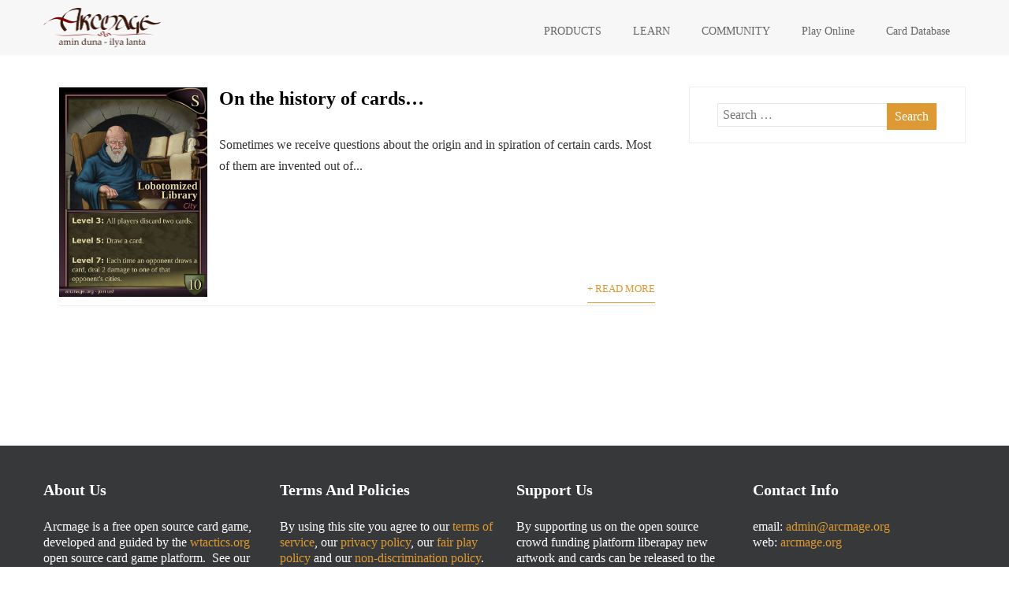

--- FILE ---
content_type: text/html; charset=UTF-8
request_url: https://arcmage.org/category/uncategorized/
body_size: 16055
content:
<!DOCTYPE html><html xmlns="http://www.w3.org/1999/xhtml" lang="en-US"><head><meta http-equiv="Content-Type" content="text/html; charset=UTF-8" /> <!--[if IE]><meta http-equiv="X-UA-Compatible" content="IE=edge,chrome=1"><![endif]--><meta name="viewport" content="width=device-width, initial-scale=1.1"/><link rel="profile" href="http://gmpg.org/xfn/11"/><link rel="pingback" href="https://arcmage.org/xmlrpc.php" /><link media="all" href="https://arcmage.org/wp-content/cache/autoptimize/css/autoptimize_4d6b3e31ae62a0b63b8c9880c4afe609.css" rel="stylesheet"><link media="only screen and (max-width: 768px)" href="https://arcmage.org/wp-content/cache/autoptimize/css/autoptimize_6fe211f8bb15af76999ce9135805d7af.css" rel="stylesheet"><title>Uncategorized &#8211; Arcmage</title><meta name='robots' content='max-image-preview:large' /> <script>window._wca = window._wca || [];</script> <link rel='dns-prefetch' href='//stats.wp.com' /><link rel="alternate" type="application/rss+xml" title="Arcmage &raquo; Feed" href="https://arcmage.org/feed/" /><link rel="alternate" type="application/rss+xml" title="Arcmage &raquo; Comments Feed" href="https://arcmage.org/comments/feed/" /><link rel="alternate" type="application/rss+xml" title="Arcmage &raquo; Uncategorized Category Feed" href="https://arcmage.org/category/uncategorized/feed/" /><link rel='stylesheet' id='megamenu-css' href='https://arcmage.org/wp-content/cache/autoptimize/css/autoptimize_single_952088ec67565f3ea9afac080f7e7186.css?ver=974db5' type='text/css' media='all' /> <script type="text/javascript" src="https://arcmage.org/wp-includes/js/jquery/jquery.min.js?ver=3.7.1" id="jquery-core-js"></script> <script type="text/javascript" id="wc-add-to-cart-js-extra">var wc_add_to_cart_params = {"ajax_url":"\/wp-admin\/admin-ajax.php","wc_ajax_url":"\/?wc-ajax=%%endpoint%%","i18n_view_cart":"View cart","cart_url":"https:\/\/arcmage.org\/cart\/","is_cart":"","cart_redirect_after_add":"no"};</script> <script type="text/javascript" id="woocommerce-js-extra">var woocommerce_params = {"ajax_url":"\/wp-admin\/admin-ajax.php","wc_ajax_url":"\/?wc-ajax=%%endpoint%%","i18n_password_show":"Show password","i18n_password_hide":"Hide password"};</script> <script type="text/javascript" src="https://stats.wp.com/s-202604.js" id="woocommerce-analytics-js" defer="defer" data-wp-strategy="defer"></script> <link rel="https://api.w.org/" href="https://arcmage.org/wp-json/" /><link rel="alternate" title="JSON" type="application/json" href="https://arcmage.org/wp-json/wp/v2/categories/1" /><link rel="EditURI" type="application/rsd+xml" title="RSD" href="https://arcmage.org/xmlrpc.php?rsd" /><meta name="generator" content="WordPress 6.8.3" /><meta name="generator" content="WooCommerce 9.9.6" /><style type="text/css">/*Fixed Background*/

	/*BOXED LAYOUT*/
	.site_boxed .layer_wrapper, body.home.site_boxed #slidera {width: 83.5%;float: left;margin: 0 8.25%;
	background: #ffffff;}
	.site_boxed .stat_bg, .site_boxed .stat_bg_overlay{width: 83.5%;}
	.site_boxed .social_buttons{background: #ffffff;}
	.site_boxed .center {width: 95%!important;margin: 0 auto;}
	.site_boxed .head_top .center{ width:95%!important;}



/*Site Content Text Style*/
body, input, textarea{ 
	font-family:Open Sans; 	font-size:16px; }

.single_post .single_post_content .tabs li a:link, .single_post .single_post_content .tabs li a:visited{ color:#353535;}


.post_head, .author_div{ background:#545556;}
.post_head_bg, .author_div_bg{background:url(https://arcmage.org/wp-content/uploads/2016/11/header1.png);}

/*Feattured Boxes Section*/
.featured_area_bg{background:url();}
.featured_area{background-color:#f2f2f2;}
.featured_block img{height:70px;; width:70px;} 
.featured_block{background-color:#ffffff;}

.sktmore{background-color:#383939;}
.sktmore:hover{background-color:#dd9933;}

/*Home Section 1*/
.home1_section_area{background-color:#ffffff;}
.home1_section_area_bg{background:url();}

/*Home Section 2*/
.home2_section_area{background-color:#f2f2f2;}
.home2_section_area_bg{background:url(https://arcmage.org/wp-content/uploads/2016/11/background.png);}

/*Home Section 3*/
.home3_section_area{background-color:;}
.home3_section_area_bg{background:url();}

/*Home Section 4*/
.home4_section_area{background-color:#ffffff;}
.home4_section_area_bg{background:url();}

/*Home Section 5*/
.home5_section_area{background-color:#ffffff;}
.home5_section_area_bg{background:url();}

/*Home Section 6*/
.home6_section_area{background-color:#ffffff;}
.home6_section_area_bg{background:url();}

/*Home Section 7*/
.home7_section_area{background-color:;}
.home7_section_area_bg{background:url();}

/*Home Section 8*/
.home8_section_area{background-color:#f2f2f2;}
.home8_section_area_bg{background:url();}

/*Home Section 9*/
.home9_section_area{background-color:;}
.home9_section_area_bg{background:url(https://arcmage.org/wp-content/themes/complete/images/skills-bg.jpg);}

/*Home Section 10*/
.home10_section_area{background-color:#ffffff;}
.home10_section_area_bg{background:url();}

/*Home Section 11*/
.home11_section_area{background-color:#ffffff;}
.home11_section_area_bg{background:url();}
/*-----------------------------COLORS------------------------------------*/
		/*Header Color*/
		.header{ position:relative!important; background-color: rgba(247,247,247, 1);}
		
		.page .header, .single .header, .archive .header, .search .header{ position:relative!important; background-color: rgba(247,247,247, 1)!important;}
		
		
				
		/*Head Top Bar Color*/
		.head-info-area{background:#383939;}
		
				.home.has_trans_header.page .header{background:#f7f7f7!important;}
		@media screen and (max-width: 480px){
		.home.has_trans_header .header{ background:#f7f7f7!important;}
		}
		/*LOGO*/
		.logo img{height:50px; width:; margin-top:;} 

				.logo h2, .logo h1, .logo h2 a:link, .logo h2 a:visited, .logo h1 a:link, .logo h1 a:visited, .logo h2 a:hover, .logo h1 a:hover{ 
						font-size:0px;			color:#555555;
		}
		/*HEADER TEXT BAR*/
				.head-info-area, .head-info-area a:link, .head-info-area a:visited{ 
			font-family:'Lato'; 			font-size:14px;			color:#ff0000;
		}	
		
		.head-info-area a:hover{ 
			color:#edecec;
		}		
		
		a:link, a:visited{color:#dd9933;}
		a:hover{color:#999999;}
		
		
		/*Slider Title*/
				.title{ 
			font-family:'Open Sans'; 			font-size:36px;			color:#000000;
		}	
		
				.slidedesc{ 
			font-family:'serif'; 						color:#000000;
		}	
		
				.slidebtn{ 
						font-size:40px;;
		}
		.slidebtn a{ 
			color:#ffffff; background-color:#800000;
		}	
		.slidebtn a:hover{background-color:#dd9933}	
		.nivo-controlNav a{background-color:#38170a}
		.nivo-controlNav a.active{background-color:#cecece}				
		
		
		/* Global H1 */	
						h1, h1 a:link, h1 a:visited{ 
			font-family:'Open Sans'; 						color:#020202;
		}
		
		h1 a:hover{ 
			color:#dd9933;
		}
		
		/* Global H2 */	
						h2, h2 a:link, h2 a:visited{ 
			font-family:'Open Sans'; 					color:#000000;
		}
		
		h2 a:hover{ 
			color:#dd9933;
		}
		
		/* Global H3 */	
						h3, h3 a:link, h3 a:visited{ 
			font-family:'Open Sans'; 			font-size:20px;		color:#3d3d3d;
		}
		
		h3 a:hover{ 
			color:#dd9933;
		}
		
		/* Global H4 */	
						h4, h4 a:link, h4 a:visited{ 
			font-family:'Open Sans'; 					color:#000000;
		}
		
		h4 a:hover{ 
			color:#dd9933;
		}	
		
		/* Global H5 */	
						h5, h5 a:link, h5 a:visited{ 
			font-family:'Open Sans'; 					color:#000000;
		}
		
		h5 a:hover{ 
			color:#dd9933;
		}	
		
		/* Global H6 */	
						h6, h6 a:link, h6 a:visited{ 
			font-family:'Open Sans'; 					color:#000000;
		}
		
		h6 a:hover{ 
			color:#dd9933;
		}
		
		/* Post Meta Color */
		.post_block_style1_meta, .post_block_style1_meta a:link, .post_block_style1_meta a:visited, .post_block_style2_meta, .post_block_style2_meta a:link, .post_block_style2_meta a:visited, .single_metainfo, .single_metainfo a:link, .single_metainfo a:visited{ 
			color:#000000;
		}
		
		/* Team Box Background Color */
		.team-infobox{ 
			background-color:#f7f7f7;
		}
		
		/* Social Icon Background Color */
		.social-icons a:link, .social-icons a:visited{ 
			background-color:#545556;
			color:#ffffff;
		}	
		
		/* Social Icon Hover Background Color */
		.social-icons a:hover{ 
			background-color:#dd9933;
		}
		
		/* Teambox Background Color */
		.testimonial-box{ 
			background-color:#f7f7f7;
		}	
		.testimonial-box:after{ 
			border-top-color:#f7f7f7;
		}	
		
		/* Pager Color */
		.bx-wrapper .bx-pager.bx-default-pager a:link, .bx-wrapper .bx-pager.bx-default-pager a:visited{ 
			background:#dadada;
		}	
		
		/* Pager Active Color */
		.bx-wrapper .bx-pager.bx-default-pager a:hover, .bx-wrapper .bx-pager.bx-default-pager a.active{ 
			background:#dd9933;
		}
		/* Gallery Filter Active Bgcolor */
		li.active a:link, li.active a:visited{ 
			background-color:#dd9933;
			color:#ffffff !important;
		}	
		
		/* Gallery Filter Active Bgcolor */
		.portfolio-categ li a:link, .portfolio-categ li a:visited{ 
			color:#000000;
		}			
		
		/* Skills Bar Background Color */
		.skill-bg{ 
			background-color:#f8f8f8;
		}	
		
		/* Skills Bar Text Color */
		.skillbar-title{ 
			color:#ffffff;
		}			
															
		#simple-menu{color:#000000;}
		body.home.has_trans_header #simple-menu{color:#fff;}
		span.desc{color:#555555;}

		/*MENU Text Color*/
		#topmenu ul li a:link, #topmenu ul li a:visited{color:#000000;}
		#topmenu ul li.menu_hover a:link, #topmenu ul li.menu_hover a:visited{border-color:#ffffff;}
		#topmenu ul li.menu_hover>a:link, #topmenu ul li.menu_hover>a:visited, body.has_trans_header.home #topmenu ul li.menu_hover>a:link, body.has_trans_header.home #topmenu ul li.menu_hover>a:visited{color:#ffffff;}
		#topmenu ul li.current-menu-item>a:link, #topmenu ul li.current-menu-item>a:visited, #topmenu ul li.current-menu-parent>a:link, #topmenu ul li.current_page_parent>a:visited, #topmenu ul li.current-menu-ancestor>a:link, #topmenu ul li.current-menu-ancestor>a:visited{color:#ffffff;}
		#topmenu ul li ul{border-color:#ffffff transparent transparent transparent;}
		#topmenu ul.menu>li:hover:after{background-color:#ffffff;}
		#topmenu ul li ul li a:hover{color:#ffffff;}
		
		#topmenu .menu_hover > a:link, #topmenu .menu_hover > a:visited, #topmenu ul li.current-menu-item>a:link, #topmenu ul li.current-menu-item>a:visited, #topmenu ul li.current-menu-parent>a:link, #topmenu ul li.current_page_parent>a:visited, #topmenu ul li.current-menu-ancestor>a:link, #topmenu ul li.current-menu-ancestor>a:visited{ background-color:#383939}
		
		#topmenu ul.menu ul li{background-color:#dd9933;}		
		
		#topmenu ul.sub-menu li a, #topmenu ul.children li a{color:#000000;}	
		#topmenu ul.sub-menu li a:hover, #topmenu ul.children li a:hover, #topmenu li.menu_highlight_slim:hover, #topmenu ul.sub-menu li.current_page_item a, #topmenu ul.children li.current_page_item a, #topmenu ul.sub-menu li.current-menu-item a, #topmenu ul.children li.current-menu-item a{background-color:#c8c8c8 !important;}	

		.sidr{ background-color:#383939;}
		.pad_menutitle{ background-color:#dd9933;}
		.sidr ul li a, .sidr ul li span, .sidr ul li ul li a, .sidr ul li ul li span{color:#FFFFFF;}	
		
		#simple-menu .fa-bars{color:#000000 !important;}
		.pad_menutitle .fa-bars, .pad_menutitle .fa-times{color:#FFFFFF !important;}				

		.head_soc .social_bookmarks a:link, .head_soc .social_bookmarks a:visited{color:#000000;}
		.head_soc .social_bookmarks.bookmark_hexagon a:before {border-bottom-color: rgba(0,0,0, 0.3)!important;}
		.head_soc .social_bookmarks.bookmark_hexagon a i {background:rgba(0,0,0, 0.3)!important;}
		.head_soc .social_bookmarks.bookmark_hexagon a:after { border-top-color:rgba(0,0,0, 0.3)!important;}
		

		/*BASE Color*/
		.widget_border, .heading_border, #wp-calendar #today, .thn_post_wrap .more-link:hover, .moretag:hover, .search_term #searchsubmit, .error_msg #searchsubmit, #searchsubmit, .complete_pagenav a:hover, .nav-box a:hover .left_arro, .nav-box a:hover .right_arro, .pace .pace-progress, .homeposts_title .menu_border, span.widget_border, .ast_login_widget #loginform #wp-submit, .prog_wrap, .lts_layout1 a.image, .lts_layout2 a.image, .lts_layout3 a.image, .rel_tab:hover .related_img, .wpcf7-submit, .woo-slider #post_slider li.sale .woo_sale, .nivoinner .slide_button_wrap .lts_button, #accordion .slide_button_wrap .lts_button, .img_hover, p.form-submit #submit, .optimposts .type-product a.button.add_to_cart_button{background:#dd9933;} 
		
		.share_active, .comm_auth a, .logged-in-as a, .citeping a, .lay3 h2 a:hover, .lay4 h2 a:hover, .lay5 .postitle a:hover, .nivo-caption p a, .acord_text p a, .org_comment a, .org_ping a, .contact_submit input:hover, .widget_calendar td a, .ast_biotxt a, .ast_bio .ast_biotxt h3, .lts_layout2 .listing-item h2 a:hover, .lts_layout3 .listing-item h2 a:hover, .lts_layout4 .listing-item h2 a:hover, .lts_layout5 .listing-item h2 a:hover, .rel_tab:hover .rel_hover, .post-password-form input[type~=submit], .bio_head h3, .blog_mo a:hover, .ast_navigation a:hover, .lts_layout4 .blog_mo a:hover{color:#dd9933;}
		#home_widgets .widget .thn_wgt_tt, #sidebar .widget .thn_wgt_tt, #footer .widget .thn_wgt_tt, .astwt_iframe a, .ast_bio .ast_biotxt h3, .ast_bio .ast_biotxt a, .nav-box a span, .lay2 h2.postitle:hover a{color:#dd9933;}
		.pace .pace-activity{border-top-color: #dd9933!important;border-left-color: #dd9933!important;}
		.pace .pace-progress-inner{box-shadow: 0 0 10px #dd9933, 0 0 5px #dd9933;
		  -webkit-box-shadow: 0 0 10px #dd9933, 0 0 5px #dd9933;
		  -moz-box-shadow: 0 0 10px #dd9933, 0 0 5px #dd9933;}
		
		.fotorama__thumb-border, .ast_navigation a:hover{ border-color:#dd9933!important;}
		
		
		/*Text Color on BASE COLOR Element*/
		.icon_round a, #wp-calendar #today, .moretag:hover, .search_term #searchsubmit, .error_msg #searchsubmit, .complete_pagenav a:hover, .ast_login_widget #loginform #wp-submit, #searchsubmit, .prog_wrap, .rel_tab .related_img i, .lay1 h2.postitle a, .nivoinner .slide_button_wrap .lts_button, #accordion .slide_button_wrap .lts_button, .lts_layout1 .icon_wrap a, .lts_layout2 .icon_wrap a, .lts_layout3 .icon_wrap a, .lts_layout1 .icon_wrap a:hover{color:#FFFFFF;}
		.thn_post_wrap .listing-item .moretag:hover, body .lts_layout1 .listing-item .title, .lts_layout2 .img_wrap .complete_plus, .img_hover .icon_wrap a, body .thn_post_wrap .lts_layout1 .icon_wrap a, .wpcf7-submit, .woo-slider #post_slider li.sale .woo_sale, p.form-submit #submit, .optimposts .type-product a.button.add_to_cart_button{color:#FFFFFF;}




/*Sidebar Widget Background Color */
#sidebar .widget{ background:#FFFFFF;}
#sidebar .widget_wrap{border-color:#eeeff5;}
/*Widget Title Color */
#sidebar .widget-title, #sidebar .widget-title a{color:#666666;}

#sidebar #sidebar .widget, #sidebar .widget .widget_wrap{ color:#999999;}
#sidebar .widget .widgettitle, #sidebar .widget .widgettitle a:link, #sidebar .widget .widgettitle a:visited{font-size:16px;}

#sidebar .widget li a, #sidebar .widget a{ color:#dd9933;}
#sidebar .widget li a:hover, #sidebar .widget a:hover{ color:#999999;}


.flipcard .front{background-color:#ffffff; border-color:#e0e0e0;}

.flipcard .back{background-color:#f7f7f7; border-color:#000000;}

.divider5 span, .divider6 span{background-color:#8c8b8b;}
.divider1, .divider2, .divider3, .divider4, .divider5, .divider6, .fusion-title .title-sep, .fusion-title.sep-underline, .product .product-border, .fusion-title .title-sep{border-color:#8c8b8b;}

.timeline-both-side li .timeline-description{background-color:#ffffff;}

.timeline-both-side:before, .timeline-both-side li .border-line, .timeline-both-side li .border-line:before{background-color:#dedede;}

.timeline-both-side:after, .timeline-both-side li .timeline-description{border-color:#dedede;}
.griditem{background-color:#ffffff;}
.griditem{border-color:#cccccc;}
#footer .footercols1 h3, #footer .footercols2 h3, #footer .footercols3 h3, #footer .footercols4 h3{color:#ffffff;}

/*FOOTER WIDGET COLORS*/
#footer{background: #363839;}
#footer .footercols1, #footer .footercols2, #footer .footercols3, #footer .footercols4, .footer-post-area ul li h4, .footer-post-area ul li h4 a:link, .footer-post-area ul li h4 a:visited{color:#ffffff;}
/*COPYRIGHT COLORS*/
#copyright{background: #282a2b;}
.copytext, .copytext a:link, .copytext a:visited{color: #f8f8f8;}

.foot_soc .social_bookmarks a:link, .foot_soc .social_bookmarks a:visited{color:#f8f8f8;}
.foot_soc .social_bookmarks.bookmark_hexagon a:before {border-bottom-color: rgba(248,248,248, 0.3);}
.foot_soc .social_bookmarks.bookmark_hexagon a i {background:rgba(248,248,248, 0.3);}
.foot_soc .social_bookmarks.bookmark_hexagon a:after { border-top-color:rgba(248,248,248, 0.3);}



/*-------------------------------------TYPOGRAPHY--------------------------------------*/

/*Post Titles and headings Font*/
.postitle, .product_title{ font-family:Lato;}

/*Menu Font*/
#topmenu ul li a{ font-family:Lato;}



#topmenu ul li a{font-size:14px;}
#topmenu ul li {line-height: 14px;}

/*Body Text Color*/
body, .home_cat a, .contact_submit input, .comment-form-comment textarea{ color:#353535;}
.single_post_content .tabs li a{ color:#353535;}
.thn_post_wrap .listing-item .moretag{ color:#353535;}
	
	

/*Post Title */
.postitle, .postitle a, .nav-box a, h3#comments, h3#comments_ping, .comment-reply-title, .related_h3, .nocomments, .lts_layout2 .listing-item h2 a, .lts_layout3 .listing-item h2 a, .lts_layout4 .listing-item h2 a, .author_inner h5, .product_title, .woocommerce-tabs h2, .related.products h2, .optimposts .type-product h2.postitle a, .woocommerce ul.products li.product h3{ text-decoration:none; color:#666666;}

/*Woocommerce*/
.optimposts .type-product a.button.add_to_cart_button:hover{background-color:#FFFFFF;color:#dd9933;} 
.optimposts .lay2_wrap .type-product span.price, .optimposts .lay3_wrap .type-product span.price, .optimposts .lay4_wrap  .type-product span.price, .optimposts .lay4_wrap  .type-product a.button.add_to_cart_button{color:#666666;}
.optimposts .lay2_wrap .type-product a.button.add_to_cart_button:before, .optimposts .lay3_wrap .type-product a.button.add_to_cart_button:before{color:#666666;}
.optimposts .lay2_wrap .type-product a.button.add_to_cart_button:hover:before, .optimposts .lay3_wrap .type-product a.button.add_to_cart_button:hover:before, .optimposts .lay4_wrap  .type-product h2.postitle a{color:#dd9933;}


.page-template-templatespage-blog_template-php .lay4 .post_content{width:100%;}

@media screen and (max-width: 480px){
body.home.has_trans_header .header .logo h1 a:link, body.home.has_trans_header .header .logo h1 a:visited{ color:#555555!important;}
body.home.has_trans_header .header #simple-menu{color:#000000!important;}
}

/*USER'S CUSTOM CSS---------------------------------------------------------*/

.nivo-caption {
   top: 16.5vw !important;
}


.slidelink {
   width: 33vw;
   font-size: 2vw;
   border-radius: 3.5vw !important;
}

#topmenu ul li a {
    padding: 36px 10px;
}

.home1_section_area {
    padding: 0px;
}

.centertitle {
   display: none;
}

.flipcard .front  p {
 display:none;
}
.flipcard .front h3 {
 display:none;
}
.flipcard .back {
min-width:270px;
min-height:369px;
}
.frontimage img {
max-height:unset;
}
.flipcard .front{
height:unset;
}

.home4_section_area {
    padding: 40px 0px 80px;
}

.maincontentbox {
padding:40px;
background:white;
min-height: 300px;
}

.servicebox img {
max-width: 20%;
}

.logo .desc {
display: none;
}

a.connect {
float: left;
margin-right: 50px;
}


#wpmenucartli {
  margin: 0px 20px;
}

#wpmenucartli .wpmenucart-contents .cartcontents {
        font-weight: bold;
	font-size: 14px;
	padding-left: 0px;
	position: absolute;
        color: #bacf3e;
        opacity: 1;
}

#wpmenucartli a{
   padding: 18px 25px 18px 20px !important;
}


#wpmenucartli a:hover {
       background: #222 !important;
}

#wpmenucartli .wpmenucart-contents .wpmenucart-icon-shopping-cart-0  {
	color: #bacf3e;
        opacity: 1;
}



.atc {
  background: #dd9933;
}

.atc:hover {

    background-color: #6d7171;

}

.logo img {
    border: none;
    margin-bottom: -40px;
    height: 50px;
}

.head_inner {
    min-height: 60px !important;
}
.custom_menu_image {
  margin-top: 10px !important;
}


#simple-menu {
 display: none !important;
}

.head-info-area {
 display:none !important;
}

#mega-menu-wrap-primary {
 margin-top:10px;
}

#topmenu {
    float: right;
    display: block !important;
}

.fusion-li-item{
    margin: 15px 0px 15px -20px;
    font-size: 18px;
    list-style:none;
    background-image:none;
    background-repeat:none;
    background-position:0; 
}

.fusion-li-item i {
   margin-left:-15px;
  margin-right:10px;
}

.my_menu_products .products li {
  float: left !important;
  width: 25% !important;
  padding: 10px !important;
  margin-top: 25px !important;
}

.my_menu_products .products h2 {
    color: white !important;
    font-size: 16px !important;
    width: 100% !important;
    height: 32px !important;
    vertical-align: middle !important;
    text-align: center !important;
    display: inline-block !important;
    margin-top: 5px !important;
}


.my_menu_products .products .button {
  padding: 15px !important;
  font-size: 16px !important;
    width: 100% !important;
    text-align: center !important;
    border-radius:5px !important;
}

.my_menu_products .products .button:hover {
    background-color: #6d7171 !important;
}


.my_menu_products .price {
 display: inline-block !important;

 top: 0px !important;
 right: 0px !important;
 z-index: 999 !important;
position: absolute !important;
}

.my_menu_products .amount {
 display: inline-block !important;
position: relative !important;
 opacity: 1 !important;
 font-size: 25px !important;
 color: #bacf3e !important;
}

.my_menu_products .woocommerce-Price-currencySymbol {
 display: inline-block !important;
 position: relative !important;
 opacity: 1 !important;
 font-size: 25px !important;
 color: #bacf3e !important;
}

#simple-menu {
z-index: 99;
}

.donatebutton {
  height: 30px  !important;
}

body {
    line-height: 1.69;
}

@keyframes spin {
 from{
 transform: rotateY(0deg);
 moz-transform: rotateY(0deg); //Firefox
 ms-transform: rotateY(0deg); //Microsoft Browsers
 }
 to{
 transform: rotateY(360deg);
 moz-transform: rotateY(360deg); //Firefox
 ms-transform: rotateY(360deg); //Microsoft Browsers
 }
}
@-webkit-keyframes spin{
 from{-webkit-transform: rotateY(0deg);}
 to{-webkit-transform: rotateY(360deg);}
}
/*---------------------------------------------------------*/</style><!--[if IE]><style type="text/css">.text_block_wrap, .home .lay1, .home .lay2, .home .lay3, .home .lay4, .home .lay5, .home_testi .looper, #footer .widgets{opacity:1!important;}
#topmenu ul li a{display: block;padding: 20px; background:url(#);}</style><![endif]--> <noscript><style>.woocommerce-product-gallery{ opacity: 1 !important; }</style></noscript><link rel="icon" href="https://arcmage.org/wp-content/uploads/2019/08/cropped-siteicon-150x150.png" sizes="32x32" /><link rel="icon" href="https://arcmage.org/wp-content/uploads/2019/08/cropped-siteicon-270x270.png" sizes="192x192" /><link rel="apple-touch-icon" href="https://arcmage.org/wp-content/uploads/2019/08/cropped-siteicon-270x270.png" /><meta name="msapplication-TileImage" content="https://arcmage.org/wp-content/uploads/2019/08/cropped-siteicon-270x270.png" /></head><body class="archive category category-uncategorized category-1 wp-theme-complete theme-complete woocommerce-no-js mega-menu-primary site_full not_frontpage"><div class="header_wrap layer_wrapper"><div class="head-info-area"><div class="center"><div class="left"><span class="phntp"></span> <span class="emltp"></span></div><div class="right"><span class="sintp"></span> <span class="suptp"></span></div><div class="clear"></div></div></div><div class="header type1"><div class="center"><div class="head_inner"><div class="logo"> <a class="logoimga" title="Arcmage" href="https://arcmage.org/"><noscript><img src="https://arcmage.org/wp-content/uploads/2018/06/logo2.png" /></noscript><img class="lazyload" src='data:image/svg+xml,%3Csvg%20xmlns=%22http://www.w3.org/2000/svg%22%20viewBox=%220%200%20210%20140%22%3E%3C/svg%3E' data-src="https://arcmage.org/wp-content/uploads/2018/06/logo2.png" /></a> <span class="desc">Arcmage &#8211; open source card game</span></div> <a id="simple-menu" href="#sidr"><i class="fa-bars"></i></a><div id="topmenu" class=""><div id="mega-menu-wrap-primary" class="mega-menu-wrap"><div class="mega-menu-toggle"><div class="mega-toggle-blocks-left"></div><div class="mega-toggle-blocks-center"></div><div class="mega-toggle-blocks-right"><div class='mega-toggle-block mega-menu-toggle-block mega-toggle-block-1' id='mega-toggle-block-1' tabindex='0'><span class='mega-toggle-label' role='button' aria-expanded='false'><span class='mega-toggle-label-closed'></span><span class='mega-toggle-label-open'></span></span></div></div></div><ul id="mega-menu-primary" class="mega-menu max-mega-menu mega-menu-horizontal mega-no-js" data-event="hover_intent" data-effect="fade_up" data-effect-speed="200" data-effect-mobile="slide_left" data-effect-speed-mobile="200" data-panel-width="body" data-panel-inner-width=".center" data-mobile-force-width="false" data-second-click="go" data-document-click="collapse" data-vertical-behaviour="standard" data-breakpoint="1024" data-unbind="true" data-mobile-state="collapse_all" data-mobile-direction="vertical" data-hover-intent-timeout="300" data-hover-intent-interval="100"><li class="mega-menu-item mega-menu-item-type-custom mega-menu-item-object-custom mega-menu-item-has-children mega-menu-megamenu mega-menu-grid mega-align-bottom-left mega-menu-grid mega-hide-arrow mega-disable-link mega-menu-item-5553" id="mega-menu-item-5553"><a class="mega-menu-link" tabindex="0" aria-expanded="false" role="button">PRODUCTS<span class="mega-indicator" aria-hidden="true"></span></a><ul class="mega-sub-menu" role='presentation'><li class="mega-menu-row" id="mega-menu-5553-0"><ul class="mega-sub-menu" style='--columns:12' role='presentation'><li class="mega-menu-column mega-custom_menu_image mega-menu-columns-2-of-12 custom_menu_image" style="--span:2" id="mega-menu-5553-0-0"><ul class="mega-sub-menu"><li class="mega-menu-item mega-menu-item-type-widget widget_media_image mega-menu-item-media_image-2" id="mega-menu-item-media_image-2"><a href="https://aminduna.arcmage.org/#/cards/73f46ac0-6c97-4084-a7cd-96d1fde7bcf0"><noscript><img width="150" height="150" src="https://arcmage.org/wp-content/uploads/2019/07/empiresthugs-150x150.png" class="image wp-image-521  attachment-thumbnail size-thumbnail" alt="" style="max-width: 100%; height: auto;" title="FEATURED" decoding="async" srcset="https://arcmage.org/wp-content/uploads/2019/07/empiresthugs-150x150.png 150w, https://arcmage.org/wp-content/uploads/2019/07/empiresthugs-300x300.png 300w, https://arcmage.org/wp-content/uploads/2019/07/empiresthugs-100x100.png 100w" sizes="(max-width: 150px) 100vw, 150px" /></noscript><img width="150" height="150" src='data:image/svg+xml,%3Csvg%20xmlns=%22http://www.w3.org/2000/svg%22%20viewBox=%220%200%20150%20150%22%3E%3C/svg%3E' data-src="https://arcmage.org/wp-content/uploads/2019/07/empiresthugs-150x150.png" class="lazyload image wp-image-521  attachment-thumbnail size-thumbnail" alt="" style="max-width: 100%; height: auto;" title="FEATURED" decoding="async" data-srcset="https://arcmage.org/wp-content/uploads/2019/07/empiresthugs-150x150.png 150w, https://arcmage.org/wp-content/uploads/2019/07/empiresthugs-300x300.png 300w, https://arcmage.org/wp-content/uploads/2019/07/empiresthugs-100x100.png 100w" data-sizes="(max-width: 150px) 100vw, 150px" /></a></li><li class="mega-menu-item mega-menu-item-type-widget widget_tag_cloud mega-menu-item-tag_cloud-3" id="mega-menu-item-tag_cloud-3"></li></ul></li><li class="mega-menu-column mega-menu-columns-2-of-12" style="--span:2" id="mega-menu-5553-0-1"><ul class="mega-sub-menu"><li class="mega-menu-item mega-menu-item-type-custom mega-menu-item-object-custom mega-menu-item-has-children mega-menu-item-5657" id="mega-menu-item-5657"><a class="mega-menu-link" href="#">TableTop<span class="mega-indicator" aria-hidden="true"></span></a><ul class="mega-sub-menu"><li class="mega-menu-item mega-menu-item-type-post_type mega-menu-item-object-product mega-menu-item-15797" id="mega-menu-item-15797"><a class="mega-menu-link" href="https://arcmage.org/product/rebirth-set/">Set 1: Rebirth</a></li><li class="mega-menu-item mega-menu-item-type-post_type mega-menu-item-object-product mega-menu-item-15796" id="mega-menu-item-15796"><a class="mega-menu-link" href="https://arcmage.org/product/enchanted-realm-set/">Set 2: Enchanted Realm</a></li><li class="mega-menu-item mega-menu-item-type-post_type mega-menu-item-object-product mega-menu-item-15795" id="mega-menu-item-15795"><a class="mega-menu-link" href="https://arcmage.org/product/new-horizons-set/">Set 3: New Horizons</a></li><li class="mega-menu-item mega-menu-item-type-post_type mega-menu-item-object-product mega-menu-item-15794" id="mega-menu-item-15794"><a class="mega-menu-link" href="https://arcmage.org/product/shadow-waves-set/">Set 4: Shadow Waves</a></li><li class="mega-menu-item mega-menu-item-type-post_type mega-menu-item-object-product mega-menu-item-18433" id="mega-menu-item-18433"><a class="mega-menu-link" href="https://arcmage.org/product/changing-winds-set/">Set 5: Changing Winds</a></li><li class="mega-menu-item mega-menu-item-type-post_type mega-menu-item-object-page mega-menu-item-911" id="mega-menu-item-911"><a target="_blank" class="mega-menu-link" href="https://arcmage.org/shop/">All</a></li></ul></li></ul></li><li class="mega-menu-column mega-menu-columns-2-of-12" style="--span:2" id="mega-menu-5553-0-2"><ul class="mega-sub-menu"><li class="mega-menu-item mega-menu-item-type-custom mega-menu-item-object-custom mega-menu-item-has-children mega-menu-item-5659" id="mega-menu-item-5659"><a class="mega-menu-link" href="#">Digital<span class="mega-indicator" aria-hidden="true"></span></a><ul class="mega-sub-menu"><li class="mega-menu-item mega-menu-item-type-custom mega-menu-item-object-custom mega-menu-item-3317" id="mega-menu-item-3317"><a target="_blank" class="mega-menu-link" href="https://aminduna.arcmage.org/#/play">Play Online</a></li><li class="mega-menu-item mega-menu-item-type-custom mega-menu-item-object-custom mega-menu-item-5660" id="mega-menu-item-5660"><a target="_blank" class="mega-menu-link" href="https://aminduna.arcmage.org/#/cards">Card Database</a></li><li class="mega-menu-item mega-menu-item-type-custom mega-menu-item-object-custom mega-menu-item-14" id="mega-menu-item-14"><a target="_blank" class="mega-menu-link" href="https://aminduna.arcmage.org/#/decks">Deck Database</a></li><li class="mega-menu-item mega-menu-item-type-post_type mega-menu-item-object-page mega-menu-item-5665" id="mega-menu-item-5665"><a class="mega-menu-link" href="https://arcmage.org/tabletop-simulator/">TableTop Simulator</a></li></ul></li></ul></li><li class="mega-menu-column mega-menu-columns-2-of-12" style="--span:2" id="mega-menu-5553-0-3"><ul class="mega-sub-menu"><li class="mega-menu-item mega-menu-item-type-post_type mega-menu-item-object-page mega-menu-item-has-children mega-menu-item-5670" id="mega-menu-item-5670"><a class="mega-menu-link" href="https://arcmage.org/shop/">Get the cards<span class="mega-indicator" aria-hidden="true"></span></a><ul class="mega-sub-menu"><li class="mega-menu-item mega-menu-item-type-post_type mega-menu-item-object-page mega-menu-item-5671" id="mega-menu-item-5671"><a class="mega-menu-link" href="https://arcmage.org/shop/">Shop Online</a></li><li class="mega-menu-item mega-menu-item-type-post_type mega-menu-item-object-page mega-menu-item-27643" id="mega-menu-item-27643"><a class="mega-menu-link" href="https://arcmage.org/cost-structure/">Cost Structure</a></li><li class="mega-menu-item mega-menu-item-type-post_type mega-menu-item-object-page mega-menu-item-5709" id="mega-menu-item-5709"><a class="mega-menu-link" href="https://arcmage.org/do-it-yourself-cards/">Do-It-Yourself Cards</a></li></ul></li></ul></li><li class="mega-menu-column mega-menu-columns-3-of-12 mega-hide-on-mobile" style="--span:3" id="mega-menu-5553-0-4"><ul class="mega-sub-menu"><li class="mega-menu-item mega-menu-item-type-widget widget_media_image mega-menu-item-media_image-12" id="mega-menu-item-media_image-12"><h4 class="mega-block-title">suport us on liberapay</h4><a href="https://liberapay.com/arcmage/donate"><noscript><img class="image donatebutton" src="https://arcmage.org/wp-content/uploads/2021/03/donate.png" alt="" width="84" height="30" decoding="async" /></noscript><img class="lazyload image donatebutton" src='data:image/svg+xml,%3Csvg%20xmlns=%22http://www.w3.org/2000/svg%22%20viewBox=%220%200%2084%2030%22%3E%3C/svg%3E' data-src="https://arcmage.org/wp-content/uploads/2021/03/donate.png" alt="" width="84" height="30" decoding="async" /></a></li></ul></li></ul></li><li class="mega-menu-row" id="mega-menu-5553-1"><ul class="mega-sub-menu" style='--columns:12' role='presentation'><li class="mega-menu-column mega-menu-columns-12-of-12 mega-hide-on-mobile" style="--span:12" id="mega-menu-5553-1-0"><ul class="mega-sub-menu"><li class="mega-menu-item mega-menu-item-type-widget widget_custom_html mega-menu-item-custom_html-2" id="mega-menu-item-custom_html-2"><h4 class="mega-block-title">All Decks And Sets</h4><div class="textwidget custom-html-widget"><div class="woocommerce columns-4 my_menu_products"><ul class="products columns-4"><li class="product type-product post-1003 status-publish first instock product_cat-donations has-post-thumbnail shipping-taxable purchasable product-type-variable has-default-attributes"> <a href="https://arcmage.org/product/donate/" class="woocommerce-LoopProduct-link woocommerce-loop-product__link"><img width="300" height="300" src="https://arcmage.org/wp-content/uploads/2019/07/empiresthugs-300x300.png" class="attachment-woocommerce_thumbnail size-woocommerce_thumbnail" alt="a small donation" decoding="async" fetchpriority="high" srcset="https://arcmage.org/wp-content/uploads/2019/07/empiresthugs-300x300.png 300w, https://arcmage.org/wp-content/uploads/2019/07/empiresthugs-100x100.png 100w, https://arcmage.org/wp-content/uploads/2019/07/empiresthugs-150x150.png 150w" sizes="(max-width: 300px) 100vw, 300px" /><h2 class="woocommerce-loop-product__title">a small donation</h2> <span class="price"><span class="woocommerce-Price-amount amount"><bdi><span class="woocommerce-Price-currencySymbol">&euro;</span>&nbsp;0,01</bdi></span> &ndash; <span class="woocommerce-Price-amount amount"><bdi><span class="woocommerce-Price-currencySymbol">&euro;</span>&nbsp;75,00</bdi></span></span> </a><a href="https://arcmage.org/product/donate/" aria-describedby="woocommerce_loop_add_to_cart_link_describedby_1003" data-quantity="1" class="button product_type_variable add_to_cart_button" data-product_id="1003" data-product_sku="" aria-label="Select options for &ldquo;a small donation&rdquo;" rel="nofollow">Select options</a> <span id="woocommerce_loop_add_to_cart_link_describedby_1003" class="screen-reader-text"> This product has multiple variants. The options may be chosen on the product page </span></li><li class="product type-product post-18427 status-publish instock product_cat-complete-sets has-post-thumbnail shipping-taxable purchasable product-type-simple"> <a href="https://arcmage.org/product/changing-winds-set/" class="woocommerce-LoopProduct-link woocommerce-loop-product__link"><noscript><img width="300" height="300" src="https://arcmage.org/wp-content/uploads/2021/11/changing_winds_box_render2-300x300.png" class="attachment-woocommerce_thumbnail size-woocommerce_thumbnail" alt="Changing Winds" decoding="async" srcset="https://arcmage.org/wp-content/uploads/2021/11/changing_winds_box_render2-300x300.png 300w, https://arcmage.org/wp-content/uploads/2021/11/changing_winds_box_render2-150x150.png 150w, https://arcmage.org/wp-content/uploads/2021/11/changing_winds_box_render2-100x100.png 100w" sizes="(max-width: 300px) 100vw, 300px" /></noscript><img width="300" height="300" src='data:image/svg+xml,%3Csvg%20xmlns=%22http://www.w3.org/2000/svg%22%20viewBox=%220%200%20300%20300%22%3E%3C/svg%3E' data-src="https://arcmage.org/wp-content/uploads/2021/11/changing_winds_box_render2-300x300.png" class="lazyload attachment-woocommerce_thumbnail size-woocommerce_thumbnail" alt="Changing Winds" decoding="async" data-srcset="https://arcmage.org/wp-content/uploads/2021/11/changing_winds_box_render2-300x300.png 300w, https://arcmage.org/wp-content/uploads/2021/11/changing_winds_box_render2-150x150.png 150w, https://arcmage.org/wp-content/uploads/2021/11/changing_winds_box_render2-100x100.png 100w" data-sizes="(max-width: 300px) 100vw, 300px" /><h2 class="woocommerce-loop-product__title">Changing Winds</h2> <span class="price"><span class="woocommerce-Price-amount amount"><bdi><span class="woocommerce-Price-currencySymbol">&euro;</span>&nbsp;27,00</bdi></span></span> </a><a href="?add-to-cart=18427" aria-describedby="woocommerce_loop_add_to_cart_link_describedby_18427" data-quantity="1" class="button product_type_simple add_to_cart_button ajax_add_to_cart" data-product_id="18427" data-product_sku="" aria-label="Add to cart: &ldquo;Changing Winds&rdquo;" rel="nofollow" data-success_message="&ldquo;Changing Winds&rdquo; has been added to your cart">Add to cart</a> <span id="woocommerce_loop_add_to_cart_link_describedby_18427" class="screen-reader-text"> </span></li><li class="product type-product post-15777 status-publish instock product_cat-complete-sets has-post-thumbnail shipping-taxable purchasable product-type-simple"> <a href="https://arcmage.org/product/shadow-waves-set/" class="woocommerce-LoopProduct-link woocommerce-loop-product__link"><noscript><img width="300" height="300" src="https://arcmage.org/wp-content/uploads/2021/08/shadow_waves_3d_box3-300x300.png" class="attachment-woocommerce_thumbnail size-woocommerce_thumbnail" alt="Shadow Waves Set" decoding="async" srcset="https://arcmage.org/wp-content/uploads/2021/08/shadow_waves_3d_box3-300x300.png 300w, https://arcmage.org/wp-content/uploads/2021/08/shadow_waves_3d_box3-150x150.png 150w, https://arcmage.org/wp-content/uploads/2021/08/shadow_waves_3d_box3-100x100.png 100w" sizes="(max-width: 300px) 100vw, 300px" /></noscript><img width="300" height="300" src='data:image/svg+xml,%3Csvg%20xmlns=%22http://www.w3.org/2000/svg%22%20viewBox=%220%200%20300%20300%22%3E%3C/svg%3E' data-src="https://arcmage.org/wp-content/uploads/2021/08/shadow_waves_3d_box3-300x300.png" class="lazyload attachment-woocommerce_thumbnail size-woocommerce_thumbnail" alt="Shadow Waves Set" decoding="async" data-srcset="https://arcmage.org/wp-content/uploads/2021/08/shadow_waves_3d_box3-300x300.png 300w, https://arcmage.org/wp-content/uploads/2021/08/shadow_waves_3d_box3-150x150.png 150w, https://arcmage.org/wp-content/uploads/2021/08/shadow_waves_3d_box3-100x100.png 100w" data-sizes="(max-width: 300px) 100vw, 300px" /><h2 class="woocommerce-loop-product__title">Shadow Waves Set</h2> <span class="price"><span class="woocommerce-Price-amount amount"><bdi><span class="woocommerce-Price-currencySymbol">&euro;</span>&nbsp;27,00</bdi></span></span> </a><a href="?add-to-cart=15777" aria-describedby="woocommerce_loop_add_to_cart_link_describedby_15777" data-quantity="1" class="button product_type_simple add_to_cart_button ajax_add_to_cart" data-product_id="15777" data-product_sku="" aria-label="Add to cart: &ldquo;Shadow Waves Set&rdquo;" rel="nofollow" data-success_message="&ldquo;Shadow Waves Set&rdquo; has been added to your cart">Add to cart</a> <span id="woocommerce_loop_add_to_cart_link_describedby_15777" class="screen-reader-text"> </span></li><li class="product type-product post-1042 status-publish last instock product_cat-complete-sets has-post-thumbnail shipping-taxable purchasable product-type-simple"> <a href="https://arcmage.org/product/new-horizons-set/" class="woocommerce-LoopProduct-link woocommerce-loop-product__link"><noscript><img width="300" height="300" src="https://arcmage.org/wp-content/uploads/2019/12/new_horizons_box2-300x300.png" class="attachment-woocommerce_thumbnail size-woocommerce_thumbnail" alt="New Horizons Set" decoding="async" srcset="https://arcmage.org/wp-content/uploads/2019/12/new_horizons_box2-300x300.png 300w, https://arcmage.org/wp-content/uploads/2019/12/new_horizons_box2-100x100.png 100w, https://arcmage.org/wp-content/uploads/2019/12/new_horizons_box2-150x150.png 150w" sizes="(max-width: 300px) 100vw, 300px" /></noscript><img width="300" height="300" src='data:image/svg+xml,%3Csvg%20xmlns=%22http://www.w3.org/2000/svg%22%20viewBox=%220%200%20300%20300%22%3E%3C/svg%3E' data-src="https://arcmage.org/wp-content/uploads/2019/12/new_horizons_box2-300x300.png" class="lazyload attachment-woocommerce_thumbnail size-woocommerce_thumbnail" alt="New Horizons Set" decoding="async" data-srcset="https://arcmage.org/wp-content/uploads/2019/12/new_horizons_box2-300x300.png 300w, https://arcmage.org/wp-content/uploads/2019/12/new_horizons_box2-100x100.png 100w, https://arcmage.org/wp-content/uploads/2019/12/new_horizons_box2-150x150.png 150w" data-sizes="(max-width: 300px) 100vw, 300px" /><h2 class="woocommerce-loop-product__title">New Horizons Set</h2> <span class="price"><span class="woocommerce-Price-amount amount"><bdi><span class="woocommerce-Price-currencySymbol">&euro;</span>&nbsp;27,00</bdi></span></span> </a><a href="?add-to-cart=1042" aria-describedby="woocommerce_loop_add_to_cart_link_describedby_1042" data-quantity="1" class="button product_type_simple add_to_cart_button ajax_add_to_cart" data-product_id="1042" data-product_sku="" aria-label="Add to cart: &ldquo;New Horizons Set&rdquo;" rel="nofollow" data-success_message="&ldquo;New Horizons Set&rdquo; has been added to your cart">Add to cart</a> <span id="woocommerce_loop_add_to_cart_link_describedby_1042" class="screen-reader-text"> </span></li><li class="product type-product post-994 status-publish first instock product_cat-complete-sets has-post-thumbnail shipping-taxable purchasable product-type-simple"> <a href="https://arcmage.org/product/enchanted-realm-set/" class="woocommerce-LoopProduct-link woocommerce-loop-product__link"><noscript><img width="300" height="300" src="https://arcmage.org/wp-content/uploads/2019/12/enchanted_realm_box_render2-1-300x300.png" class="attachment-woocommerce_thumbnail size-woocommerce_thumbnail" alt="Enchanted Realm Set" decoding="async" srcset="https://arcmage.org/wp-content/uploads/2019/12/enchanted_realm_box_render2-1-300x300.png 300w, https://arcmage.org/wp-content/uploads/2019/12/enchanted_realm_box_render2-1-150x150.png 150w, https://arcmage.org/wp-content/uploads/2019/12/enchanted_realm_box_render2-1-100x100.png 100w" sizes="(max-width: 300px) 100vw, 300px" /></noscript><img width="300" height="300" src='data:image/svg+xml,%3Csvg%20xmlns=%22http://www.w3.org/2000/svg%22%20viewBox=%220%200%20300%20300%22%3E%3C/svg%3E' data-src="https://arcmage.org/wp-content/uploads/2019/12/enchanted_realm_box_render2-1-300x300.png" class="lazyload attachment-woocommerce_thumbnail size-woocommerce_thumbnail" alt="Enchanted Realm Set" decoding="async" data-srcset="https://arcmage.org/wp-content/uploads/2019/12/enchanted_realm_box_render2-1-300x300.png 300w, https://arcmage.org/wp-content/uploads/2019/12/enchanted_realm_box_render2-1-150x150.png 150w, https://arcmage.org/wp-content/uploads/2019/12/enchanted_realm_box_render2-1-100x100.png 100w" data-sizes="(max-width: 300px) 100vw, 300px" /><h2 class="woocommerce-loop-product__title">Enchanted Realm Set</h2> <span class="price"><span class="woocommerce-Price-amount amount"><bdi><span class="woocommerce-Price-currencySymbol">&euro;</span>&nbsp;27,00</bdi></span></span> </a><a href="?add-to-cart=994" aria-describedby="woocommerce_loop_add_to_cart_link_describedby_994" data-quantity="1" class="button product_type_simple add_to_cart_button ajax_add_to_cart" data-product_id="994" data-product_sku="" aria-label="Add to cart: &ldquo;Enchanted Realm Set&rdquo;" rel="nofollow" data-success_message="&ldquo;Enchanted Realm Set&rdquo; has been added to your cart">Add to cart</a> <span id="woocommerce_loop_add_to_cart_link_describedby_994" class="screen-reader-text"> </span></li><li class="product type-product post-646 status-publish instock product_cat-complete-sets has-post-thumbnail shipping-taxable purchasable product-type-simple"> <a href="https://arcmage.org/product/rebirth-set/" class="woocommerce-LoopProduct-link woocommerce-loop-product__link"><noscript><img width="300" height="300" src="https://arcmage.org/wp-content/uploads/2018/10/boxrender1-300x300.png" class="attachment-woocommerce_thumbnail size-woocommerce_thumbnail" alt="Rebirth Set" decoding="async" srcset="https://arcmage.org/wp-content/uploads/2018/10/boxrender1-300x300.png 300w, https://arcmage.org/wp-content/uploads/2018/10/boxrender1-100x100.png 100w, https://arcmage.org/wp-content/uploads/2018/10/boxrender1-150x150.png 150w" sizes="(max-width: 300px) 100vw, 300px" /></noscript><img width="300" height="300" src='data:image/svg+xml,%3Csvg%20xmlns=%22http://www.w3.org/2000/svg%22%20viewBox=%220%200%20300%20300%22%3E%3C/svg%3E' data-src="https://arcmage.org/wp-content/uploads/2018/10/boxrender1-300x300.png" class="lazyload attachment-woocommerce_thumbnail size-woocommerce_thumbnail" alt="Rebirth Set" decoding="async" data-srcset="https://arcmage.org/wp-content/uploads/2018/10/boxrender1-300x300.png 300w, https://arcmage.org/wp-content/uploads/2018/10/boxrender1-100x100.png 100w, https://arcmage.org/wp-content/uploads/2018/10/boxrender1-150x150.png 150w" data-sizes="(max-width: 300px) 100vw, 300px" /><h2 class="woocommerce-loop-product__title">Rebirth Set</h2> <span class="price"><span class="woocommerce-Price-amount amount"><bdi><span class="woocommerce-Price-currencySymbol">&euro;</span>&nbsp;27,00</bdi></span></span> </a><a href="?add-to-cart=646" aria-describedby="woocommerce_loop_add_to_cart_link_describedby_646" data-quantity="1" class="button product_type_simple add_to_cart_button ajax_add_to_cart" data-product_id="646" data-product_sku="" aria-label="Add to cart: &ldquo;Rebirth Set&rdquo;" rel="nofollow" data-success_message="&ldquo;Rebirth Set&rdquo; has been added to your cart">Add to cart</a> <span id="woocommerce_loop_add_to_cart_link_describedby_646" class="screen-reader-text"> </span></li><li class="product type-product post-15782 status-publish outofstock product_cat-decks has-post-thumbnail shipping-taxable purchasable product-type-simple"> <a href="https://arcmage.org/product/shadow-waves-orcish-revolt/" class="woocommerce-LoopProduct-link woocommerce-loop-product__link"><noscript><img width="300" height="300" src="https://arcmage.org/wp-content/uploads/2021/08/ragin_fire_art-300x300.png" class="attachment-woocommerce_thumbnail size-woocommerce_thumbnail" alt="Shadow Waves: Orcish Revolt" decoding="async" srcset="https://arcmage.org/wp-content/uploads/2021/08/ragin_fire_art-300x300.png 300w, https://arcmage.org/wp-content/uploads/2021/08/ragin_fire_art-150x150.png 150w, https://arcmage.org/wp-content/uploads/2021/08/ragin_fire_art-100x100.png 100w" sizes="(max-width: 300px) 100vw, 300px" /></noscript><img width="300" height="300" src='data:image/svg+xml,%3Csvg%20xmlns=%22http://www.w3.org/2000/svg%22%20viewBox=%220%200%20300%20300%22%3E%3C/svg%3E' data-src="https://arcmage.org/wp-content/uploads/2021/08/ragin_fire_art-300x300.png" class="lazyload attachment-woocommerce_thumbnail size-woocommerce_thumbnail" alt="Shadow Waves: Orcish Revolt" decoding="async" data-srcset="https://arcmage.org/wp-content/uploads/2021/08/ragin_fire_art-300x300.png 300w, https://arcmage.org/wp-content/uploads/2021/08/ragin_fire_art-150x150.png 150w, https://arcmage.org/wp-content/uploads/2021/08/ragin_fire_art-100x100.png 100w" data-sizes="(max-width: 300px) 100vw, 300px" /><h2 class="woocommerce-loop-product__title">Shadow Waves: Orcish Revolt</h2> <span class="price"><span class="woocommerce-Price-amount amount"><bdi><span class="woocommerce-Price-currencySymbol">&euro;</span>&nbsp;7,80</bdi></span></span> </a><a href="https://arcmage.org/product/shadow-waves-orcish-revolt/" aria-describedby="woocommerce_loop_add_to_cart_link_describedby_15782" data-quantity="1" class="button product_type_simple" data-product_id="15782" data-product_sku="612ba65f-20e9-4f42-bc43-3fea497f9125" aria-label="Read more about &ldquo;Shadow Waves: Orcish Revolt&rdquo;" rel="nofollow" data-success_message="">Read more</a> <span id="woocommerce_loop_add_to_cart_link_describedby_15782" class="screen-reader-text"> </span></li><li class="product type-product post-1296 status-publish last outofstock product_cat-decks has-post-thumbnail shipping-taxable purchasable product-type-simple"> <a href="https://arcmage.org/product/enchanted-realm-dunefolk-deck/" class="woocommerce-LoopProduct-link woocommerce-loop-product__link"><noscript><img width="300" height="300" src="https://arcmage.org/wp-content/uploads/2019/07/dunefolk-300x300.png" class="attachment-woocommerce_thumbnail size-woocommerce_thumbnail" alt="Enchanted Realm: Dunefolk Deck" decoding="async" srcset="https://arcmage.org/wp-content/uploads/2019/07/dunefolk-300x300.png 300w, https://arcmage.org/wp-content/uploads/2019/07/dunefolk-100x100.png 100w, https://arcmage.org/wp-content/uploads/2019/07/dunefolk-350x350.png 350w, https://arcmage.org/wp-content/uploads/2019/07/dunefolk-150x150.png 150w, https://arcmage.org/wp-content/uploads/2019/07/dunefolk.png 400w" sizes="(max-width: 300px) 100vw, 300px" /></noscript><img width="300" height="300" src='data:image/svg+xml,%3Csvg%20xmlns=%22http://www.w3.org/2000/svg%22%20viewBox=%220%200%20300%20300%22%3E%3C/svg%3E' data-src="https://arcmage.org/wp-content/uploads/2019/07/dunefolk-300x300.png" class="lazyload attachment-woocommerce_thumbnail size-woocommerce_thumbnail" alt="Enchanted Realm: Dunefolk Deck" decoding="async" data-srcset="https://arcmage.org/wp-content/uploads/2019/07/dunefolk-300x300.png 300w, https://arcmage.org/wp-content/uploads/2019/07/dunefolk-100x100.png 100w, https://arcmage.org/wp-content/uploads/2019/07/dunefolk-350x350.png 350w, https://arcmage.org/wp-content/uploads/2019/07/dunefolk-150x150.png 150w, https://arcmage.org/wp-content/uploads/2019/07/dunefolk.png 400w" data-sizes="(max-width: 300px) 100vw, 300px" /><h2 class="woocommerce-loop-product__title">Enchanted Realm: Dunefolk Deck</h2> <span class="price"><span class="woocommerce-Price-amount amount"><bdi><span class="woocommerce-Price-currencySymbol">&euro;</span>&nbsp;7,15</bdi></span></span> </a><a href="https://arcmage.org/product/enchanted-realm-dunefolk-deck/" aria-describedby="woocommerce_loop_add_to_cart_link_describedby_1296" data-quantity="1" class="button product_type_simple" data-product_id="1296" data-product_sku="6f4dc375-bf86-4c53-b11d-71d5aceea1b1" aria-label="Read more about &ldquo;Enchanted Realm: Dunefolk Deck&rdquo;" rel="nofollow" data-success_message="">Read more</a> <span id="woocommerce_loop_add_to_cart_link_describedby_1296" class="screen-reader-text"> </span></li><li class="product type-product post-1291 status-publish first outofstock product_cat-decks has-post-thumbnail shipping-taxable purchasable product-type-simple"> <a href="https://arcmage.org/product/rebirth-the-uprising-deck/" class="woocommerce-LoopProduct-link woocommerce-loop-product__link"><noscript><img width="300" height="300" src="https://arcmage.org/wp-content/uploads/2018/06/the_uprising-300x300.png" class="attachment-woocommerce_thumbnail size-woocommerce_thumbnail" alt="Rebirth: The Uprising Deck" decoding="async" srcset="https://arcmage.org/wp-content/uploads/2018/06/the_uprising-300x300.png 300w, https://arcmage.org/wp-content/uploads/2018/06/the_uprising-100x100.png 100w, https://arcmage.org/wp-content/uploads/2018/06/the_uprising-150x150.png 150w" sizes="(max-width: 300px) 100vw, 300px" /></noscript><img width="300" height="300" src='data:image/svg+xml,%3Csvg%20xmlns=%22http://www.w3.org/2000/svg%22%20viewBox=%220%200%20300%20300%22%3E%3C/svg%3E' data-src="https://arcmage.org/wp-content/uploads/2018/06/the_uprising-300x300.png" class="lazyload attachment-woocommerce_thumbnail size-woocommerce_thumbnail" alt="Rebirth: The Uprising Deck" decoding="async" data-srcset="https://arcmage.org/wp-content/uploads/2018/06/the_uprising-300x300.png 300w, https://arcmage.org/wp-content/uploads/2018/06/the_uprising-100x100.png 100w, https://arcmage.org/wp-content/uploads/2018/06/the_uprising-150x150.png 150w" data-sizes="(max-width: 300px) 100vw, 300px" /><h2 class="woocommerce-loop-product__title">Rebirth: The Uprising Deck</h2> <span class="price"><span class="woocommerce-Price-amount amount"><bdi><span class="woocommerce-Price-currencySymbol">&euro;</span>&nbsp;7,15</bdi></span></span> </a><a href="https://arcmage.org/product/rebirth-the-uprising-deck/" aria-describedby="woocommerce_loop_add_to_cart_link_describedby_1291" data-quantity="1" class="button product_type_simple" data-product_id="1291" data-product_sku="ade9be8e-a414-4da9-a97a-e843a40aa2af" aria-label="Read more about &ldquo;Rebirth: The Uprising Deck&rdquo;" rel="nofollow" data-success_message="">Read more</a> <span id="woocommerce_loop_add_to_cart_link_describedby_1291" class="screen-reader-text"> </span></li><li class="product type-product post-15789 status-publish outofstock product_cat-decks has-post-thumbnail shipping-taxable purchasable product-type-simple"> <a href="https://arcmage.org/product/shadow-waves-necromancing/" class="woocommerce-LoopProduct-link woocommerce-loop-product__link"><noscript><img width="300" height="300" src="https://arcmage.org/wp-content/uploads/2021/08/grunt_Art-300x300.png" class="attachment-woocommerce_thumbnail size-woocommerce_thumbnail" alt="Shadow Waves: Necromancing" decoding="async" srcset="https://arcmage.org/wp-content/uploads/2021/08/grunt_Art-300x300.png 300w, https://arcmage.org/wp-content/uploads/2021/08/grunt_Art-150x150.png 150w, https://arcmage.org/wp-content/uploads/2021/08/grunt_Art-100x100.png 100w" sizes="(max-width: 300px) 100vw, 300px" /></noscript><img width="300" height="300" src='data:image/svg+xml,%3Csvg%20xmlns=%22http://www.w3.org/2000/svg%22%20viewBox=%220%200%20300%20300%22%3E%3C/svg%3E' data-src="https://arcmage.org/wp-content/uploads/2021/08/grunt_Art-300x300.png" class="lazyload attachment-woocommerce_thumbnail size-woocommerce_thumbnail" alt="Shadow Waves: Necromancing" decoding="async" data-srcset="https://arcmage.org/wp-content/uploads/2021/08/grunt_Art-300x300.png 300w, https://arcmage.org/wp-content/uploads/2021/08/grunt_Art-150x150.png 150w, https://arcmage.org/wp-content/uploads/2021/08/grunt_Art-100x100.png 100w" data-sizes="(max-width: 300px) 100vw, 300px" /><h2 class="woocommerce-loop-product__title">Shadow Waves: Necromancing</h2> <span class="price"><span class="woocommerce-Price-amount amount"><bdi><span class="woocommerce-Price-currencySymbol">&euro;</span>&nbsp;6,50</bdi></span></span> </a><a href="https://arcmage.org/product/shadow-waves-necromancing/" aria-describedby="woocommerce_loop_add_to_cart_link_describedby_15789" data-quantity="1" class="button product_type_simple" data-product_id="15789" data-product_sku="94d526ec-6795-422e-8da4-3f42b34ab26b" aria-label="Read more about &ldquo;Shadow Waves: Necromancing&rdquo;" rel="nofollow" data-success_message="">Read more</a> <span id="woocommerce_loop_add_to_cart_link_describedby_15789" class="screen-reader-text"> </span></li><li class="product type-product post-15785 status-publish outofstock product_cat-decks has-post-thumbnail shipping-taxable purchasable product-type-simple"> <a href="https://arcmage.org/product/shadow-waves-lucky-loser/" class="woocommerce-LoopProduct-link woocommerce-loop-product__link"><noscript><img width="300" height="300" src="https://arcmage.org/wp-content/uploads/2021/08/Roll_Of_The_Dice_art-300x300.png" class="attachment-woocommerce_thumbnail size-woocommerce_thumbnail" alt="Shadow Waves: Lucky Loser" decoding="async" srcset="https://arcmage.org/wp-content/uploads/2021/08/Roll_Of_The_Dice_art-300x300.png 300w, https://arcmage.org/wp-content/uploads/2021/08/Roll_Of_The_Dice_art-150x150.png 150w, https://arcmage.org/wp-content/uploads/2021/08/Roll_Of_The_Dice_art-100x100.png 100w" sizes="(max-width: 300px) 100vw, 300px" /></noscript><img width="300" height="300" src='data:image/svg+xml,%3Csvg%20xmlns=%22http://www.w3.org/2000/svg%22%20viewBox=%220%200%20300%20300%22%3E%3C/svg%3E' data-src="https://arcmage.org/wp-content/uploads/2021/08/Roll_Of_The_Dice_art-300x300.png" class="lazyload attachment-woocommerce_thumbnail size-woocommerce_thumbnail" alt="Shadow Waves: Lucky Loser" decoding="async" data-srcset="https://arcmage.org/wp-content/uploads/2021/08/Roll_Of_The_Dice_art-300x300.png 300w, https://arcmage.org/wp-content/uploads/2021/08/Roll_Of_The_Dice_art-150x150.png 150w, https://arcmage.org/wp-content/uploads/2021/08/Roll_Of_The_Dice_art-100x100.png 100w" data-sizes="(max-width: 300px) 100vw, 300px" /><h2 class="woocommerce-loop-product__title">Shadow Waves: Lucky Loser</h2> <span class="price"><span class="woocommerce-Price-amount amount"><bdi><span class="woocommerce-Price-currencySymbol">&euro;</span>&nbsp;6,50</bdi></span></span> </a><a href="https://arcmage.org/product/shadow-waves-lucky-loser/" aria-describedby="woocommerce_loop_add_to_cart_link_describedby_15785" data-quantity="1" class="button product_type_simple" data-product_id="15785" data-product_sku="dd6130ca-7f67-40a1-8431-4062f3adac68" aria-label="Read more about &ldquo;Shadow Waves: Lucky Loser&rdquo;" rel="nofollow" data-success_message="">Read more</a> <span id="woocommerce_loop_add_to_cart_link_describedby_15785" class="screen-reader-text"> </span></li><li class="product type-product post-1554 status-publish last outofstock product_cat-decks has-post-thumbnail shipping-taxable purchasable product-type-simple"> <a href="https://arcmage.org/product/new-horizons-the-dragon-army-deck/" class="woocommerce-LoopProduct-link woocommerce-loop-product__link"><noscript><img width="300" height="300" src="https://arcmage.org/wp-content/uploads/2020/01/thursagan_art-300x300.png" class="attachment-woocommerce_thumbnail size-woocommerce_thumbnail" alt="New Horizons: The Dragon Army Deck" decoding="async" srcset="https://arcmage.org/wp-content/uploads/2020/01/thursagan_art-300x300.png 300w, https://arcmage.org/wp-content/uploads/2020/01/thursagan_art-100x100.png 100w, https://arcmage.org/wp-content/uploads/2020/01/thursagan_art-150x150.png 150w" sizes="(max-width: 300px) 100vw, 300px" /></noscript><img width="300" height="300" src='data:image/svg+xml,%3Csvg%20xmlns=%22http://www.w3.org/2000/svg%22%20viewBox=%220%200%20300%20300%22%3E%3C/svg%3E' data-src="https://arcmage.org/wp-content/uploads/2020/01/thursagan_art-300x300.png" class="lazyload attachment-woocommerce_thumbnail size-woocommerce_thumbnail" alt="New Horizons: The Dragon Army Deck" decoding="async" data-srcset="https://arcmage.org/wp-content/uploads/2020/01/thursagan_art-300x300.png 300w, https://arcmage.org/wp-content/uploads/2020/01/thursagan_art-100x100.png 100w, https://arcmage.org/wp-content/uploads/2020/01/thursagan_art-150x150.png 150w" data-sizes="(max-width: 300px) 100vw, 300px" /><h2 class="woocommerce-loop-product__title">New Horizons: The Dragon Army Deck</h2> <span class="price"><span class="woocommerce-Price-amount amount"><bdi><span class="woocommerce-Price-currencySymbol">&euro;</span>&nbsp;6,50</bdi></span></span> </a><a href="https://arcmage.org/product/new-horizons-the-dragon-army-deck/" aria-describedby="woocommerce_loop_add_to_cart_link_describedby_1554" data-quantity="1" class="button product_type_simple" data-product_id="1554" data-product_sku="31a74730-89af-45b2-b3eb-dc548a4b6ab4" aria-label="Read more about &ldquo;New Horizons: The Dragon Army Deck&rdquo;" rel="nofollow" data-success_message="">Read more</a> <span id="woocommerce_loop_add_to_cart_link_describedby_1554" class="screen-reader-text"> </span></li><li class="product type-product post-1339 status-publish first outofstock product_cat-decks has-post-thumbnail shipping-taxable purchasable product-type-simple"> <a href="https://arcmage.org/product/new-horizons-earthbound-deck/" class="woocommerce-LoopProduct-link woocommerce-loop-product__link"><noscript><img width="300" height="300" src="https://arcmage.org/wp-content/uploads/2020/01/earthbound-300x300.png" class="attachment-woocommerce_thumbnail size-woocommerce_thumbnail" alt="New Horizons: Earthbound Deck" decoding="async" srcset="https://arcmage.org/wp-content/uploads/2020/01/earthbound-300x300.png 300w, https://arcmage.org/wp-content/uploads/2020/01/earthbound-100x100.png 100w, https://arcmage.org/wp-content/uploads/2020/01/earthbound-350x350.png 350w, https://arcmage.org/wp-content/uploads/2020/01/earthbound-150x150.png 150w, https://arcmage.org/wp-content/uploads/2020/01/earthbound.png 400w" sizes="(max-width: 300px) 100vw, 300px" /></noscript><img width="300" height="300" src='data:image/svg+xml,%3Csvg%20xmlns=%22http://www.w3.org/2000/svg%22%20viewBox=%220%200%20300%20300%22%3E%3C/svg%3E' data-src="https://arcmage.org/wp-content/uploads/2020/01/earthbound-300x300.png" class="lazyload attachment-woocommerce_thumbnail size-woocommerce_thumbnail" alt="New Horizons: Earthbound Deck" decoding="async" data-srcset="https://arcmage.org/wp-content/uploads/2020/01/earthbound-300x300.png 300w, https://arcmage.org/wp-content/uploads/2020/01/earthbound-100x100.png 100w, https://arcmage.org/wp-content/uploads/2020/01/earthbound-350x350.png 350w, https://arcmage.org/wp-content/uploads/2020/01/earthbound-150x150.png 150w, https://arcmage.org/wp-content/uploads/2020/01/earthbound.png 400w" data-sizes="(max-width: 300px) 100vw, 300px" /><h2 class="woocommerce-loop-product__title">New Horizons: Earthbound Deck</h2> <span class="price"><span class="woocommerce-Price-amount amount"><bdi><span class="woocommerce-Price-currencySymbol">&euro;</span>&nbsp;6,50</bdi></span></span> </a><a href="https://arcmage.org/product/new-horizons-earthbound-deck/" aria-describedby="woocommerce_loop_add_to_cart_link_describedby_1339" data-quantity="1" class="button product_type_simple" data-product_id="1339" data-product_sku="2a522474-649d-48fe-b021-179e9f94ce31" aria-label="Read more about &ldquo;New Horizons: Earthbound Deck&rdquo;" rel="nofollow" data-success_message="">Read more</a> <span id="woocommerce_loop_add_to_cart_link_describedby_1339" class="screen-reader-text"> </span></li><li class="product type-product post-1301 status-publish outofstock product_cat-decks has-post-thumbnail shipping-taxable purchasable product-type-simple"> <a href="https://arcmage.org/product/enchanted-realm-hydras-awakening-deck/" class="woocommerce-LoopProduct-link woocommerce-loop-product__link"><noscript><img width="300" height="300" src="https://arcmage.org/wp-content/uploads/2019/08/siteicon-300x300.png" class="attachment-woocommerce_thumbnail size-woocommerce_thumbnail" alt="Enchanted Realm: Hydra&#039;s Awakening Deck" decoding="async" srcset="https://arcmage.org/wp-content/uploads/2019/08/siteicon-300x300.png 300w, https://arcmage.org/wp-content/uploads/2019/08/siteicon-100x100.png 100w, https://arcmage.org/wp-content/uploads/2019/08/siteicon-600x600.png 600w, https://arcmage.org/wp-content/uploads/2019/08/siteicon-150x150.png 150w, https://arcmage.org/wp-content/uploads/2019/08/siteicon-768x768.png 768w, https://arcmage.org/wp-content/uploads/2019/08/siteicon.png 1024w" sizes="(max-width: 300px) 100vw, 300px" /></noscript><img width="300" height="300" src='data:image/svg+xml,%3Csvg%20xmlns=%22http://www.w3.org/2000/svg%22%20viewBox=%220%200%20300%20300%22%3E%3C/svg%3E' data-src="https://arcmage.org/wp-content/uploads/2019/08/siteicon-300x300.png" class="lazyload attachment-woocommerce_thumbnail size-woocommerce_thumbnail" alt="Enchanted Realm: Hydra&#039;s Awakening Deck" decoding="async" data-srcset="https://arcmage.org/wp-content/uploads/2019/08/siteicon-300x300.png 300w, https://arcmage.org/wp-content/uploads/2019/08/siteicon-100x100.png 100w, https://arcmage.org/wp-content/uploads/2019/08/siteicon-600x600.png 600w, https://arcmage.org/wp-content/uploads/2019/08/siteicon-150x150.png 150w, https://arcmage.org/wp-content/uploads/2019/08/siteicon-768x768.png 768w, https://arcmage.org/wp-content/uploads/2019/08/siteicon.png 1024w" data-sizes="(max-width: 300px) 100vw, 300px" /><h2 class="woocommerce-loop-product__title">Enchanted Realm: Hydra&#8217;s Awakening Deck</h2> <span class="price"><span class="woocommerce-Price-amount amount"><bdi><span class="woocommerce-Price-currencySymbol">&euro;</span>&nbsp;6,50</bdi></span></span> </a><a href="https://arcmage.org/product/enchanted-realm-hydras-awakening-deck/" aria-describedby="woocommerce_loop_add_to_cart_link_describedby_1301" data-quantity="1" class="button product_type_simple" data-product_id="1301" data-product_sku="1c815b1d-f5dc-465d-ba39-590e820a40fd" aria-label="Read more about &ldquo;Enchanted Realm: Hydra&#039;s Awakening Deck&rdquo;" rel="nofollow" data-success_message="">Read more</a> <span id="woocommerce_loop_add_to_cart_link_describedby_1301" class="screen-reader-text"> </span></li><li class="product type-product post-1297 status-publish outofstock product_cat-decks has-post-thumbnail shipping-taxable purchasable product-type-simple"> <a href="https://arcmage.org/product/enchanted-realm-the-empires-thugs/" class="woocommerce-LoopProduct-link woocommerce-loop-product__link"><noscript><img width="300" height="300" src="https://arcmage.org/wp-content/uploads/2019/07/empiresthugs-300x300.png" class="attachment-woocommerce_thumbnail size-woocommerce_thumbnail" alt="Enchanted Realm: The Empire&#039;s Thugs Deck" decoding="async" srcset="https://arcmage.org/wp-content/uploads/2019/07/empiresthugs-300x300.png 300w, https://arcmage.org/wp-content/uploads/2019/07/empiresthugs-100x100.png 100w, https://arcmage.org/wp-content/uploads/2019/07/empiresthugs-150x150.png 150w" sizes="(max-width: 300px) 100vw, 300px" /></noscript><img width="300" height="300" src='data:image/svg+xml,%3Csvg%20xmlns=%22http://www.w3.org/2000/svg%22%20viewBox=%220%200%20300%20300%22%3E%3C/svg%3E' data-src="https://arcmage.org/wp-content/uploads/2019/07/empiresthugs-300x300.png" class="lazyload attachment-woocommerce_thumbnail size-woocommerce_thumbnail" alt="Enchanted Realm: The Empire&#039;s Thugs Deck" decoding="async" data-srcset="https://arcmage.org/wp-content/uploads/2019/07/empiresthugs-300x300.png 300w, https://arcmage.org/wp-content/uploads/2019/07/empiresthugs-100x100.png 100w, https://arcmage.org/wp-content/uploads/2019/07/empiresthugs-150x150.png 150w" data-sizes="(max-width: 300px) 100vw, 300px" /><h2 class="woocommerce-loop-product__title">Enchanted Realm: The Empire&#8217;s Thugs Deck</h2> <span class="price"><span class="woocommerce-Price-amount amount"><bdi><span class="woocommerce-Price-currencySymbol">&euro;</span>&nbsp;6,50</bdi></span></span> </a><a href="https://arcmage.org/product/enchanted-realm-the-empires-thugs/" aria-describedby="woocommerce_loop_add_to_cart_link_describedby_1297" data-quantity="1" class="button product_type_simple" data-product_id="1297" data-product_sku="9ea55ac1-b8f8-4372-9a34-d3d5ab7abdcd" aria-label="Read more about &ldquo;Enchanted Realm: The Empire&#039;s Thugs Deck&rdquo;" rel="nofollow" data-success_message="">Read more</a> <span id="woocommerce_loop_add_to_cart_link_describedby_1297" class="screen-reader-text"> </span></li><li class="product type-product post-1289 status-publish last outofstock product_cat-decks has-post-thumbnail shipping-taxable purchasable product-type-simple"> <a href="https://arcmage.org/product/rebirth-gaian-love-for-life-deck/" class="woocommerce-LoopProduct-link woocommerce-loop-product__link"><noscript><img width="300" height="300" src="https://arcmage.org/wp-content/uploads/2018/06/gaian_love_for_life-300x300.png" class="attachment-woocommerce_thumbnail size-woocommerce_thumbnail" alt="Rebirth: Gaian Love for Life Deck" decoding="async" srcset="https://arcmage.org/wp-content/uploads/2018/06/gaian_love_for_life-300x300.png 300w, https://arcmage.org/wp-content/uploads/2018/06/gaian_love_for_life-100x100.png 100w, https://arcmage.org/wp-content/uploads/2018/06/gaian_love_for_life-150x150.png 150w" sizes="(max-width: 300px) 100vw, 300px" /></noscript><img width="300" height="300" src='data:image/svg+xml,%3Csvg%20xmlns=%22http://www.w3.org/2000/svg%22%20viewBox=%220%200%20300%20300%22%3E%3C/svg%3E' data-src="https://arcmage.org/wp-content/uploads/2018/06/gaian_love_for_life-300x300.png" class="lazyload attachment-woocommerce_thumbnail size-woocommerce_thumbnail" alt="Rebirth: Gaian Love for Life Deck" decoding="async" data-srcset="https://arcmage.org/wp-content/uploads/2018/06/gaian_love_for_life-300x300.png 300w, https://arcmage.org/wp-content/uploads/2018/06/gaian_love_for_life-100x100.png 100w, https://arcmage.org/wp-content/uploads/2018/06/gaian_love_for_life-150x150.png 150w" data-sizes="(max-width: 300px) 100vw, 300px" /><h2 class="woocommerce-loop-product__title">Rebirth: Gaian Love for Life Deck</h2> <span class="price"><span class="woocommerce-Price-amount amount"><bdi><span class="woocommerce-Price-currencySymbol">&euro;</span>&nbsp;6,50</bdi></span></span> </a><a href="https://arcmage.org/product/rebirth-gaian-love-for-life-deck/" aria-describedby="woocommerce_loop_add_to_cart_link_describedby_1289" data-quantity="1" class="button product_type_simple" data-product_id="1289" data-product_sku="b9c3f75d-8aaa-437a-b0dd-3d973edb3083" aria-label="Read more about &ldquo;Rebirth: Gaian Love for Life Deck&rdquo;" rel="nofollow" data-success_message="">Read more</a> <span id="woocommerce_loop_add_to_cart_link_describedby_1289" class="screen-reader-text"> </span></li><li class="product type-product post-15791 status-publish first outofstock product_cat-decks has-post-thumbnail shipping-taxable purchasable product-type-simple"> <a href="https://arcmage.org/product/shadow-waves-creatures-on-ice/" class="woocommerce-LoopProduct-link woocommerce-loop-product__link"><noscript><img width="300" height="300" src="https://arcmage.org/wp-content/uploads/2021/08/yeti_art2-300x300.png" class="attachment-woocommerce_thumbnail size-woocommerce_thumbnail" alt="Shadow Waves: Creatures on Ice" decoding="async" srcset="https://arcmage.org/wp-content/uploads/2021/08/yeti_art2-300x300.png 300w, https://arcmage.org/wp-content/uploads/2021/08/yeti_art2-150x150.png 150w, https://arcmage.org/wp-content/uploads/2021/08/yeti_art2-100x100.png 100w" sizes="(max-width: 300px) 100vw, 300px" /></noscript><img width="300" height="300" src='data:image/svg+xml,%3Csvg%20xmlns=%22http://www.w3.org/2000/svg%22%20viewBox=%220%200%20300%20300%22%3E%3C/svg%3E' data-src="https://arcmage.org/wp-content/uploads/2021/08/yeti_art2-300x300.png" class="lazyload attachment-woocommerce_thumbnail size-woocommerce_thumbnail" alt="Shadow Waves: Creatures on Ice" decoding="async" data-srcset="https://arcmage.org/wp-content/uploads/2021/08/yeti_art2-300x300.png 300w, https://arcmage.org/wp-content/uploads/2021/08/yeti_art2-150x150.png 150w, https://arcmage.org/wp-content/uploads/2021/08/yeti_art2-100x100.png 100w" data-sizes="(max-width: 300px) 100vw, 300px" /><h2 class="woocommerce-loop-product__title">Shadow Waves: Creatures on Ice</h2> <span class="price"><span class="woocommerce-Price-amount amount"><bdi><span class="woocommerce-Price-currencySymbol">&euro;</span>&nbsp;5,95</bdi></span></span> </a><a href="https://arcmage.org/product/shadow-waves-creatures-on-ice/" aria-describedby="woocommerce_loop_add_to_cart_link_describedby_15791" data-quantity="1" class="button product_type_simple" data-product_id="15791" data-product_sku="47de6507-5d7a-46b9-a138-0d811a2f55a1" aria-label="Read more about &ldquo;Shadow Waves: Creatures on Ice&rdquo;" rel="nofollow" data-success_message="">Read more</a> <span id="woocommerce_loop_add_to_cart_link_describedby_15791" class="screen-reader-text"> </span></li><li class="product type-product post-15787 status-publish outofstock product_cat-decks has-post-thumbnail shipping-taxable purchasable product-type-simple"> <a href="https://arcmage.org/product/shadow-waves-keeping-the-colors/" class="woocommerce-LoopProduct-link woocommerce-loop-product__link"><noscript><img width="300" height="300" src="https://arcmage.org/wp-content/uploads/2021/08/edmond_art-300x300.png" class="attachment-woocommerce_thumbnail size-woocommerce_thumbnail" alt="Shadow Waves: Keeping the Colors" decoding="async" srcset="https://arcmage.org/wp-content/uploads/2021/08/edmond_art-300x300.png 300w, https://arcmage.org/wp-content/uploads/2021/08/edmond_art-150x150.png 150w, https://arcmage.org/wp-content/uploads/2021/08/edmond_art-100x100.png 100w" sizes="(max-width: 300px) 100vw, 300px" /></noscript><img width="300" height="300" src='data:image/svg+xml,%3Csvg%20xmlns=%22http://www.w3.org/2000/svg%22%20viewBox=%220%200%20300%20300%22%3E%3C/svg%3E' data-src="https://arcmage.org/wp-content/uploads/2021/08/edmond_art-300x300.png" class="lazyload attachment-woocommerce_thumbnail size-woocommerce_thumbnail" alt="Shadow Waves: Keeping the Colors" decoding="async" data-srcset="https://arcmage.org/wp-content/uploads/2021/08/edmond_art-300x300.png 300w, https://arcmage.org/wp-content/uploads/2021/08/edmond_art-150x150.png 150w, https://arcmage.org/wp-content/uploads/2021/08/edmond_art-100x100.png 100w" data-sizes="(max-width: 300px) 100vw, 300px" /><h2 class="woocommerce-loop-product__title">Shadow Waves: Keeping the Colors</h2> <span class="price"><span class="woocommerce-Price-amount amount"><bdi><span class="woocommerce-Price-currencySymbol">&euro;</span>&nbsp;5,95</bdi></span></span> </a><a href="https://arcmage.org/product/shadow-waves-keeping-the-colors/" aria-describedby="woocommerce_loop_add_to_cart_link_describedby_15787" data-quantity="1" class="button product_type_simple" data-product_id="15787" data-product_sku="6e993693-2599-45d4-af23-ab45754577c0" aria-label="Read more about &ldquo;Shadow Waves: Keeping the Colors&rdquo;" rel="nofollow" data-success_message="">Read more</a> <span id="woocommerce_loop_add_to_cart_link_describedby_15787" class="screen-reader-text"> </span></li><li class="product type-product post-1338 status-publish outofstock product_cat-decks has-post-thumbnail shipping-taxable purchasable product-type-simple"> <a href="https://arcmage.org/product/new-horizons-the-founders-deck/" class="woocommerce-LoopProduct-link woocommerce-loop-product__link"><noscript><img width="300" height="300" src="https://arcmage.org/wp-content/uploads/2020/01/thefounders-300x300.png" class="attachment-woocommerce_thumbnail size-woocommerce_thumbnail" alt="New Horizons: The Founders Deck" decoding="async" srcset="https://arcmage.org/wp-content/uploads/2020/01/thefounders-300x300.png 300w, https://arcmage.org/wp-content/uploads/2020/01/thefounders-100x100.png 100w, https://arcmage.org/wp-content/uploads/2020/01/thefounders-350x350.png 350w, https://arcmage.org/wp-content/uploads/2020/01/thefounders-150x150.png 150w, https://arcmage.org/wp-content/uploads/2020/01/thefounders.png 400w" sizes="(max-width: 300px) 100vw, 300px" /></noscript><img width="300" height="300" src='data:image/svg+xml,%3Csvg%20xmlns=%22http://www.w3.org/2000/svg%22%20viewBox=%220%200%20300%20300%22%3E%3C/svg%3E' data-src="https://arcmage.org/wp-content/uploads/2020/01/thefounders-300x300.png" class="lazyload attachment-woocommerce_thumbnail size-woocommerce_thumbnail" alt="New Horizons: The Founders Deck" decoding="async" data-srcset="https://arcmage.org/wp-content/uploads/2020/01/thefounders-300x300.png 300w, https://arcmage.org/wp-content/uploads/2020/01/thefounders-100x100.png 100w, https://arcmage.org/wp-content/uploads/2020/01/thefounders-350x350.png 350w, https://arcmage.org/wp-content/uploads/2020/01/thefounders-150x150.png 150w, https://arcmage.org/wp-content/uploads/2020/01/thefounders.png 400w" data-sizes="(max-width: 300px) 100vw, 300px" /><h2 class="woocommerce-loop-product__title">New Horizons: The Founders Deck</h2> <span class="price"><span class="woocommerce-Price-amount amount"><bdi><span class="woocommerce-Price-currencySymbol">&euro;</span>&nbsp;5,95</bdi></span></span> </a><a href="https://arcmage.org/product/new-horizons-the-founders-deck/" aria-describedby="woocommerce_loop_add_to_cart_link_describedby_1338" data-quantity="1" class="button product_type_simple" data-product_id="1338" data-product_sku="07f71145-f098-473f-b35e-4268c5b75881" aria-label="Read more about &ldquo;New Horizons: The Founders Deck&rdquo;" rel="nofollow" data-success_message="">Read more</a> <span id="woocommerce_loop_add_to_cart_link_describedby_1338" class="screen-reader-text"> </span></li><li class="product type-product post-1337 status-publish last outofstock product_cat-decks has-post-thumbnail shipping-taxable purchasable product-type-simple"> <a href="https://arcmage.org/product/new-horizons-merfolks-on-higher-tides-deck/" class="woocommerce-LoopProduct-link woocommerce-loop-product__link"><noscript><img width="300" height="300" src="https://arcmage.org/wp-content/uploads/2020/01/merfolks_on_higher_tides-300x300.png" class="attachment-woocommerce_thumbnail size-woocommerce_thumbnail" alt="New Horizons: Merfolks: On Higher Tides Deck" decoding="async" srcset="https://arcmage.org/wp-content/uploads/2020/01/merfolks_on_higher_tides-300x300.png 300w, https://arcmage.org/wp-content/uploads/2020/01/merfolks_on_higher_tides-100x100.png 100w, https://arcmage.org/wp-content/uploads/2020/01/merfolks_on_higher_tides-350x350.png 350w, https://arcmage.org/wp-content/uploads/2020/01/merfolks_on_higher_tides-150x150.png 150w, https://arcmage.org/wp-content/uploads/2020/01/merfolks_on_higher_tides.png 400w" sizes="(max-width: 300px) 100vw, 300px" /></noscript><img width="300" height="300" src='data:image/svg+xml,%3Csvg%20xmlns=%22http://www.w3.org/2000/svg%22%20viewBox=%220%200%20300%20300%22%3E%3C/svg%3E' data-src="https://arcmage.org/wp-content/uploads/2020/01/merfolks_on_higher_tides-300x300.png" class="lazyload attachment-woocommerce_thumbnail size-woocommerce_thumbnail" alt="New Horizons: Merfolks: On Higher Tides Deck" decoding="async" data-srcset="https://arcmage.org/wp-content/uploads/2020/01/merfolks_on_higher_tides-300x300.png 300w, https://arcmage.org/wp-content/uploads/2020/01/merfolks_on_higher_tides-100x100.png 100w, https://arcmage.org/wp-content/uploads/2020/01/merfolks_on_higher_tides-350x350.png 350w, https://arcmage.org/wp-content/uploads/2020/01/merfolks_on_higher_tides-150x150.png 150w, https://arcmage.org/wp-content/uploads/2020/01/merfolks_on_higher_tides.png 400w" data-sizes="(max-width: 300px) 100vw, 300px" /><h2 class="woocommerce-loop-product__title">New Horizons: Merfolks: On Higher Tides Deck</h2> <span class="price"><span class="woocommerce-Price-amount amount"><bdi><span class="woocommerce-Price-currencySymbol">&euro;</span>&nbsp;5,95</bdi></span></span> </a><a href="https://arcmage.org/product/new-horizons-merfolks-on-higher-tides-deck/" aria-describedby="woocommerce_loop_add_to_cart_link_describedby_1337" data-quantity="1" class="button product_type_simple" data-product_id="1337" data-product_sku="b1541fe8-9ddf-4d3d-9740-ba69821004bd" aria-label="Read more about &ldquo;New Horizons: Merfolks: On Higher Tides Deck&rdquo;" rel="nofollow" data-success_message="">Read more</a> <span id="woocommerce_loop_add_to_cart_link_describedby_1337" class="screen-reader-text"> </span></li><li class="product type-product post-1336 status-publish first outofstock product_cat-decks has-post-thumbnail shipping-taxable purchasable product-type-simple"> <a href="https://arcmage.org/product/new-horizons-deadly-reptiles-deck/" class="woocommerce-LoopProduct-link woocommerce-loop-product__link"><noscript><img width="300" height="300" src="https://arcmage.org/wp-content/uploads/2020/01/deadly_reptiles-300x300.png" class="attachment-woocommerce_thumbnail size-woocommerce_thumbnail" alt="New Horizons: Deadly Reptiles Deck" decoding="async" srcset="https://arcmage.org/wp-content/uploads/2020/01/deadly_reptiles-300x300.png 300w, https://arcmage.org/wp-content/uploads/2020/01/deadly_reptiles-100x100.png 100w, https://arcmage.org/wp-content/uploads/2020/01/deadly_reptiles-350x350.png 350w, https://arcmage.org/wp-content/uploads/2020/01/deadly_reptiles-150x150.png 150w, https://arcmage.org/wp-content/uploads/2020/01/deadly_reptiles.png 400w" sizes="(max-width: 300px) 100vw, 300px" /></noscript><img width="300" height="300" src='data:image/svg+xml,%3Csvg%20xmlns=%22http://www.w3.org/2000/svg%22%20viewBox=%220%200%20300%20300%22%3E%3C/svg%3E' data-src="https://arcmage.org/wp-content/uploads/2020/01/deadly_reptiles-300x300.png" class="lazyload attachment-woocommerce_thumbnail size-woocommerce_thumbnail" alt="New Horizons: Deadly Reptiles Deck" decoding="async" data-srcset="https://arcmage.org/wp-content/uploads/2020/01/deadly_reptiles-300x300.png 300w, https://arcmage.org/wp-content/uploads/2020/01/deadly_reptiles-100x100.png 100w, https://arcmage.org/wp-content/uploads/2020/01/deadly_reptiles-350x350.png 350w, https://arcmage.org/wp-content/uploads/2020/01/deadly_reptiles-150x150.png 150w, https://arcmage.org/wp-content/uploads/2020/01/deadly_reptiles.png 400w" data-sizes="(max-width: 300px) 100vw, 300px" /><h2 class="woocommerce-loop-product__title">New Horizons: Deadly Reptiles Deck</h2> <span class="price"><span class="woocommerce-Price-amount amount"><bdi><span class="woocommerce-Price-currencySymbol">&euro;</span>&nbsp;5,95</bdi></span></span> </a><a href="https://arcmage.org/product/new-horizons-deadly-reptiles-deck/" aria-describedby="woocommerce_loop_add_to_cart_link_describedby_1336" data-quantity="1" class="button product_type_simple" data-product_id="1336" data-product_sku="cc5ce462-2720-47e0-b06e-be3891c0504a" aria-label="Read more about &ldquo;New Horizons: Deadly Reptiles Deck&rdquo;" rel="nofollow" data-success_message="">Read more</a> <span id="woocommerce_loop_add_to_cart_link_describedby_1336" class="screen-reader-text"> </span></li><li class="product type-product post-1300 status-publish outofstock product_cat-decks has-post-thumbnail shipping-taxable purchasable product-type-simple"> <a href="https://arcmage.org/product/enchanted-realm-enchanted-world-deck/" class="woocommerce-LoopProduct-link woocommerce-loop-product__link"><noscript><img width="300" height="300" src="https://arcmage.org/wp-content/uploads/2019/07/enchanted_world2-300x300.png" class="attachment-woocommerce_thumbnail size-woocommerce_thumbnail" alt="Enchanted Realm: Enchanted World Deck" decoding="async" srcset="https://arcmage.org/wp-content/uploads/2019/07/enchanted_world2-300x300.png 300w, https://arcmage.org/wp-content/uploads/2019/07/enchanted_world2-100x100.png 100w, https://arcmage.org/wp-content/uploads/2019/07/enchanted_world2-150x150.png 150w" sizes="(max-width: 300px) 100vw, 300px" /></noscript><img width="300" height="300" src='data:image/svg+xml,%3Csvg%20xmlns=%22http://www.w3.org/2000/svg%22%20viewBox=%220%200%20300%20300%22%3E%3C/svg%3E' data-src="https://arcmage.org/wp-content/uploads/2019/07/enchanted_world2-300x300.png" class="lazyload attachment-woocommerce_thumbnail size-woocommerce_thumbnail" alt="Enchanted Realm: Enchanted World Deck" decoding="async" data-srcset="https://arcmage.org/wp-content/uploads/2019/07/enchanted_world2-300x300.png 300w, https://arcmage.org/wp-content/uploads/2019/07/enchanted_world2-100x100.png 100w, https://arcmage.org/wp-content/uploads/2019/07/enchanted_world2-150x150.png 150w" data-sizes="(max-width: 300px) 100vw, 300px" /><h2 class="woocommerce-loop-product__title">Enchanted Realm: Enchanted World Deck</h2> <span class="price"><span class="woocommerce-Price-amount amount"><bdi><span class="woocommerce-Price-currencySymbol">&euro;</span>&nbsp;5,95</bdi></span></span> </a><a href="https://arcmage.org/product/enchanted-realm-enchanted-world-deck/" aria-describedby="woocommerce_loop_add_to_cart_link_describedby_1300" data-quantity="1" class="button product_type_simple" data-product_id="1300" data-product_sku="cead8a63-a9c9-4b67-ae9e-496e117330e1" aria-label="Read more about &ldquo;Enchanted Realm: Enchanted World Deck&rdquo;" rel="nofollow" data-success_message="">Read more</a> <span id="woocommerce_loop_add_to_cart_link_describedby_1300" class="screen-reader-text"> </span></li><li class="product type-product post-1299 status-publish outofstock product_cat-decks has-post-thumbnail shipping-taxable purchasable product-type-simple"> <a href="https://arcmage.org/product/enchanted-realm-merfolk-deck/" class="woocommerce-LoopProduct-link woocommerce-loop-product__link"><noscript><img width="300" height="300" src="https://arcmage.org/wp-content/uploads/2019/07/merfolk-300x300.png" class="attachment-woocommerce_thumbnail size-woocommerce_thumbnail" alt="Enchanted Realm: Merfolk Deck" decoding="async" srcset="https://arcmage.org/wp-content/uploads/2019/07/merfolk-300x300.png 300w, https://arcmage.org/wp-content/uploads/2019/07/merfolk-100x100.png 100w, https://arcmage.org/wp-content/uploads/2019/07/merfolk-150x150.png 150w" sizes="(max-width: 300px) 100vw, 300px" /></noscript><img width="300" height="300" src='data:image/svg+xml,%3Csvg%20xmlns=%22http://www.w3.org/2000/svg%22%20viewBox=%220%200%20300%20300%22%3E%3C/svg%3E' data-src="https://arcmage.org/wp-content/uploads/2019/07/merfolk-300x300.png" class="lazyload attachment-woocommerce_thumbnail size-woocommerce_thumbnail" alt="Enchanted Realm: Merfolk Deck" decoding="async" data-srcset="https://arcmage.org/wp-content/uploads/2019/07/merfolk-300x300.png 300w, https://arcmage.org/wp-content/uploads/2019/07/merfolk-100x100.png 100w, https://arcmage.org/wp-content/uploads/2019/07/merfolk-150x150.png 150w" data-sizes="(max-width: 300px) 100vw, 300px" /><h2 class="woocommerce-loop-product__title">Enchanted Realm: Merfolk Deck</h2> <span class="price"><span class="woocommerce-Price-amount amount"><bdi><span class="woocommerce-Price-currencySymbol">&euro;</span>&nbsp;5,95</bdi></span></span> </a><a href="https://arcmage.org/product/enchanted-realm-merfolk-deck/" aria-describedby="woocommerce_loop_add_to_cart_link_describedby_1299" data-quantity="1" class="button product_type_simple" data-product_id="1299" data-product_sku="0f7920bf-48d8-41c9-a535-6f7ea1d91704" aria-label="Read more about &ldquo;Enchanted Realm: Merfolk Deck&rdquo;" rel="nofollow" data-success_message="">Read more</a> <span id="woocommerce_loop_add_to_cart_link_describedby_1299" class="screen-reader-text"> </span></li><li class="product type-product post-1295 status-publish last outofstock product_cat-decks has-post-thumbnail shipping-taxable purchasable product-type-simple"> <a href="https://arcmage.org/product/rebirth-toll-of-time/" class="woocommerce-LoopProduct-link woocommerce-loop-product__link"><noscript><img width="300" height="300" src="https://arcmage.org/wp-content/uploads/2018/06/toll_of_time-300x300.png" class="attachment-woocommerce_thumbnail size-woocommerce_thumbnail" alt="Rebirth: Toll of Time Deck" decoding="async" srcset="https://arcmage.org/wp-content/uploads/2018/06/toll_of_time-300x300.png 300w, https://arcmage.org/wp-content/uploads/2018/06/toll_of_time-100x100.png 100w, https://arcmage.org/wp-content/uploads/2018/06/toll_of_time-150x150.png 150w" sizes="(max-width: 300px) 100vw, 300px" /></noscript><img width="300" height="300" src='data:image/svg+xml,%3Csvg%20xmlns=%22http://www.w3.org/2000/svg%22%20viewBox=%220%200%20300%20300%22%3E%3C/svg%3E' data-src="https://arcmage.org/wp-content/uploads/2018/06/toll_of_time-300x300.png" class="lazyload attachment-woocommerce_thumbnail size-woocommerce_thumbnail" alt="Rebirth: Toll of Time Deck" decoding="async" data-srcset="https://arcmage.org/wp-content/uploads/2018/06/toll_of_time-300x300.png 300w, https://arcmage.org/wp-content/uploads/2018/06/toll_of_time-100x100.png 100w, https://arcmage.org/wp-content/uploads/2018/06/toll_of_time-150x150.png 150w" data-sizes="(max-width: 300px) 100vw, 300px" /><h2 class="woocommerce-loop-product__title">Rebirth: Toll of Time Deck</h2> <span class="price"><span class="woocommerce-Price-amount amount"><bdi><span class="woocommerce-Price-currencySymbol">&euro;</span>&nbsp;5,95</bdi></span></span> </a><a href="https://arcmage.org/product/rebirth-toll-of-time/" aria-describedby="woocommerce_loop_add_to_cart_link_describedby_1295" data-quantity="1" class="button product_type_simple" data-product_id="1295" data-product_sku="0aa069a0-5e59-40dc-a443-692a89e151a0" aria-label="Read more about &ldquo;Rebirth: Toll of Time Deck&rdquo;" rel="nofollow" data-success_message="">Read more</a> <span id="woocommerce_loop_add_to_cart_link_describedby_1295" class="screen-reader-text"> </span></li><li class="product type-product post-1294 status-publish first outofstock product_cat-decks has-post-thumbnail shipping-taxable purchasable product-type-simple"> <a href="https://arcmage.org/product/rebirth-shadows-league-deck/" class="woocommerce-LoopProduct-link woocommerce-loop-product__link"><noscript><img width="300" height="300" src="https://arcmage.org/wp-content/uploads/2018/06/shadows_league-300x300.png" class="attachment-woocommerce_thumbnail size-woocommerce_thumbnail" alt="Rebirth: Shadow&#039;s League Deck" decoding="async" srcset="https://arcmage.org/wp-content/uploads/2018/06/shadows_league-300x300.png 300w, https://arcmage.org/wp-content/uploads/2018/06/shadows_league-100x100.png 100w, https://arcmage.org/wp-content/uploads/2018/06/shadows_league-150x150.png 150w" sizes="(max-width: 300px) 100vw, 300px" /></noscript><img width="300" height="300" src='data:image/svg+xml,%3Csvg%20xmlns=%22http://www.w3.org/2000/svg%22%20viewBox=%220%200%20300%20300%22%3E%3C/svg%3E' data-src="https://arcmage.org/wp-content/uploads/2018/06/shadows_league-300x300.png" class="lazyload attachment-woocommerce_thumbnail size-woocommerce_thumbnail" alt="Rebirth: Shadow&#039;s League Deck" decoding="async" data-srcset="https://arcmage.org/wp-content/uploads/2018/06/shadows_league-300x300.png 300w, https://arcmage.org/wp-content/uploads/2018/06/shadows_league-100x100.png 100w, https://arcmage.org/wp-content/uploads/2018/06/shadows_league-150x150.png 150w" data-sizes="(max-width: 300px) 100vw, 300px" /><h2 class="woocommerce-loop-product__title">Rebirth: Shadow&#8217;s League Deck</h2> <span class="price"><span class="woocommerce-Price-amount amount"><bdi><span class="woocommerce-Price-currencySymbol">&euro;</span>&nbsp;5,95</bdi></span></span> </a><a href="https://arcmage.org/product/rebirth-shadows-league-deck/" aria-describedby="woocommerce_loop_add_to_cart_link_describedby_1294" data-quantity="1" class="button product_type_simple" data-product_id="1294" data-product_sku="25268444-33ad-42f8-8452-2089659bc91d" aria-label="Read more about &ldquo;Rebirth: Shadow&#039;s League Deck&rdquo;" rel="nofollow" data-success_message="">Read more</a> <span id="woocommerce_loop_add_to_cart_link_describedby_1294" class="screen-reader-text"> </span></li><li class="product type-product post-1292 status-publish outofstock product_cat-decks has-post-thumbnail shipping-taxable purchasable product-type-simple"> <a href="https://arcmage.org/product/rebirth-brothers-in-arms-deck/" class="woocommerce-LoopProduct-link woocommerce-loop-product__link"><noscript><img width="300" height="300" src="https://arcmage.org/wp-content/uploads/2018/09/brothers_in_arms-300x300.png" class="attachment-woocommerce_thumbnail size-woocommerce_thumbnail" alt="Rebirth: Brothers In Arms Deck" decoding="async" srcset="https://arcmage.org/wp-content/uploads/2018/09/brothers_in_arms-300x300.png 300w, https://arcmage.org/wp-content/uploads/2018/09/brothers_in_arms-100x100.png 100w, https://arcmage.org/wp-content/uploads/2018/09/brothers_in_arms-150x150.png 150w" sizes="(max-width: 300px) 100vw, 300px" /></noscript><img width="300" height="300" src='data:image/svg+xml,%3Csvg%20xmlns=%22http://www.w3.org/2000/svg%22%20viewBox=%220%200%20300%20300%22%3E%3C/svg%3E' data-src="https://arcmage.org/wp-content/uploads/2018/09/brothers_in_arms-300x300.png" class="lazyload attachment-woocommerce_thumbnail size-woocommerce_thumbnail" alt="Rebirth: Brothers In Arms Deck" decoding="async" data-srcset="https://arcmage.org/wp-content/uploads/2018/09/brothers_in_arms-300x300.png 300w, https://arcmage.org/wp-content/uploads/2018/09/brothers_in_arms-100x100.png 100w, https://arcmage.org/wp-content/uploads/2018/09/brothers_in_arms-150x150.png 150w" data-sizes="(max-width: 300px) 100vw, 300px" /><h2 class="woocommerce-loop-product__title">Rebirth: Brothers In Arms Deck</h2> <span class="price"><span class="woocommerce-Price-amount amount"><bdi><span class="woocommerce-Price-currencySymbol">&euro;</span>&nbsp;5,95</bdi></span></span> </a><a href="https://arcmage.org/product/rebirth-brothers-in-arms-deck/" aria-describedby="woocommerce_loop_add_to_cart_link_describedby_1292" data-quantity="1" class="button product_type_simple" data-product_id="1292" data-product_sku="6776ddb8-3ce0-470b-8d2c-afb26bd29359" aria-label="Read more about &ldquo;Rebirth: Brothers In Arms Deck&rdquo;" rel="nofollow" data-success_message="">Read more</a> <span id="woocommerce_loop_add_to_cart_link_describedby_1292" class="screen-reader-text"> </span></li><li class="product type-product post-1285 status-publish outofstock product_cat-decks has-post-thumbnail shipping-taxable purchasable product-type-simple"> <a href="https://arcmage.org/product/rebirth-uneasy-alliance-deck/" class="woocommerce-LoopProduct-link woocommerce-loop-product__link"><noscript><img width="300" height="300" src="https://arcmage.org/wp-content/uploads/2018/06/unesasy_alliance-300x300.png" class="attachment-woocommerce_thumbnail size-woocommerce_thumbnail" alt="Rebirth: Uneasy Alliance Deck" decoding="async" srcset="https://arcmage.org/wp-content/uploads/2018/06/unesasy_alliance-300x300.png 300w, https://arcmage.org/wp-content/uploads/2018/06/unesasy_alliance-100x100.png 100w, https://arcmage.org/wp-content/uploads/2018/06/unesasy_alliance-150x150.png 150w" sizes="(max-width: 300px) 100vw, 300px" /></noscript><img width="300" height="300" src='data:image/svg+xml,%3Csvg%20xmlns=%22http://www.w3.org/2000/svg%22%20viewBox=%220%200%20300%20300%22%3E%3C/svg%3E' data-src="https://arcmage.org/wp-content/uploads/2018/06/unesasy_alliance-300x300.png" class="lazyload attachment-woocommerce_thumbnail size-woocommerce_thumbnail" alt="Rebirth: Uneasy Alliance Deck" decoding="async" data-srcset="https://arcmage.org/wp-content/uploads/2018/06/unesasy_alliance-300x300.png 300w, https://arcmage.org/wp-content/uploads/2018/06/unesasy_alliance-100x100.png 100w, https://arcmage.org/wp-content/uploads/2018/06/unesasy_alliance-150x150.png 150w" data-sizes="(max-width: 300px) 100vw, 300px" /><h2 class="woocommerce-loop-product__title">Rebirth: Uneasy Alliance Deck</h2> <span class="price"><span class="woocommerce-Price-amount amount"><bdi><span class="woocommerce-Price-currencySymbol">&euro;</span>&nbsp;5,95</bdi></span></span> </a><a href="https://arcmage.org/product/rebirth-uneasy-alliance-deck/" aria-describedby="woocommerce_loop_add_to_cart_link_describedby_1285" data-quantity="1" class="button product_type_simple" data-product_id="1285" data-product_sku="ed84714a-0570-4384-a303-f2ded1400bdd" aria-label="Read more about &ldquo;Rebirth: Uneasy Alliance Deck&rdquo;" rel="nofollow" data-success_message="">Read more</a> <span id="woocommerce_loop_add_to_cart_link_describedby_1285" class="screen-reader-text"> </span></li></ul></div></div></li></ul></li></ul></li></ul></li><li class="mega-menu-item mega-menu-item-type-custom mega-menu-item-object-custom mega-menu-item-has-children mega-menu-megamenu mega-menu-grid mega-align-bottom-left mega-menu-grid mega-hide-arrow mega-menu-item-5554" id="mega-menu-item-5554"><a class="mega-menu-link" href="#" aria-expanded="false" tabindex="0">LEARN<span class="mega-indicator" aria-hidden="true"></span></a><ul class="mega-sub-menu" role='presentation'><li class="mega-menu-row" id="mega-menu-5554-0"><ul class="mega-sub-menu" style='--columns:12' role='presentation'><li class="mega-menu-column mega-custom_menu_image mega-menu-columns-3-of-12 custom_menu_image" style="--span:3" id="mega-menu-5554-0-0"><ul class="mega-sub-menu"><li class="mega-menu-item mega-menu-item-type-widget widget_media_image mega-menu-item-media_image-4" id="mega-menu-item-media_image-4"><a href="https://aminduna.arcmage.org/#/cards/91cc3930-ae20-43fe-84d1-60f190224dce"><noscript><img width="150" height="150" src="https://arcmage.org/wp-content/uploads/2019/07/merfolk-150x150.png" class="image wp-image-520  attachment-thumbnail size-thumbnail" alt="" style="max-width: 100%; height: auto;" decoding="async" srcset="https://arcmage.org/wp-content/uploads/2019/07/merfolk-150x150.png 150w, https://arcmage.org/wp-content/uploads/2019/07/merfolk-300x300.png 300w, https://arcmage.org/wp-content/uploads/2019/07/merfolk-100x100.png 100w" sizes="(max-width: 150px) 100vw, 150px" /></noscript><img width="150" height="150" src='data:image/svg+xml,%3Csvg%20xmlns=%22http://www.w3.org/2000/svg%22%20viewBox=%220%200%20150%20150%22%3E%3C/svg%3E' data-src="https://arcmage.org/wp-content/uploads/2019/07/merfolk-150x150.png" class="lazyload image wp-image-520  attachment-thumbnail size-thumbnail" alt="" style="max-width: 100%; height: auto;" decoding="async" data-srcset="https://arcmage.org/wp-content/uploads/2019/07/merfolk-150x150.png 150w, https://arcmage.org/wp-content/uploads/2019/07/merfolk-300x300.png 300w, https://arcmage.org/wp-content/uploads/2019/07/merfolk-100x100.png 100w" data-sizes="(max-width: 150px) 100vw, 150px" /></a></li></ul></li><li class="mega-menu-column mega-menu-columns-2-of-12" style="--span:2" id="mega-menu-5554-0-1"><ul class="mega-sub-menu"><li class="mega-menu-item mega-menu-item-type-custom mega-menu-item-object-custom mega-menu-item-has-children mega-menu-item-5672" id="mega-menu-item-5672"><a class="mega-menu-link" href="#">Where to play<span class="mega-indicator" aria-hidden="true"></span></a><ul class="mega-sub-menu"><li class="mega-menu-item mega-menu-item-type-custom mega-menu-item-object-custom mega-menu-item-5673" id="mega-menu-item-5673"><a class="mega-menu-link" href="https://aminduna.arcmage.org/#/play">Play Online</a></li><li class="mega-menu-item mega-menu-item-type-post_type mega-menu-item-object-page mega-menu-item-5675" id="mega-menu-item-5675"><a class="mega-menu-link" href="https://arcmage.org/tabletop-simulator/">TableTop Simulator</a></li><li class="mega-menu-item mega-menu-item-type-custom mega-menu-item-object-custom mega-menu-item-5676" id="mega-menu-item-5676"><a target="_blank" class="mega-menu-link" href="https://www.facebook.com/groups/arcmage/">Arcmage Arena Ghent</a></li></ul></li></ul></li><li class="mega-menu-column mega-menu-columns-2-of-12" style="--span:2" id="mega-menu-5554-0-2"><ul class="mega-sub-menu"><li class="mega-menu-item mega-menu-item-type-custom mega-menu-item-object-custom mega-menu-item-has-children mega-menu-item-5674" id="mega-menu-item-5674"><a class="mega-menu-link" href="#">How to play<span class="mega-indicator" aria-hidden="true"></span></a><ul class="mega-sub-menu"><li class="mega-menu-item mega-menu-item-type-post_type mega-menu-item-object-page mega-menu-item-131" id="mega-menu-item-131"><a class="mega-menu-link" href="https://arcmage.org/rules/">Rules</a></li><li class="mega-menu-item mega-menu-item-type-post_type mega-menu-item-object-page mega-menu-item-84" id="mega-menu-item-84"><a class="mega-menu-link" href="https://arcmage.org/tutorials/">Tutorials</a></li><li class="mega-menu-item mega-menu-item-type-post_type mega-menu-item-object-page mega-menu-item-12083" id="mega-menu-item-12083"><a class="mega-menu-link" href="https://arcmage.org/fair-play-policy/">Fair Play Policy</a></li></ul></li></ul></li><li class="mega-menu-column mega-menu-columns-1-of-12" style="--span:1" id="mega-menu-5554-0-3"></li><li class="mega-menu-column mega-menu-columns-2-of-12" style="--span:2" id="mega-menu-5554-0-4"><ul class="mega-sub-menu"><li class="mega-menu-item mega-menu-item-type-custom mega-menu-item-object-custom mega-menu-item-has-children mega-menu-item-5683" id="mega-menu-item-5683"><a class="mega-menu-link" href="#">Artwork<span class="mega-indicator" aria-hidden="true"></span></a><ul class="mega-sub-menu"><li class="mega-menu-item mega-menu-item-type-custom mega-menu-item-object-custom mega-menu-item-5684" id="mega-menu-item-5684"><a class="mega-menu-link" href="https://github.com/wtactics/art">Repository</a></li><li class="mega-menu-item mega-menu-item-type-post_type mega-menu-item-object-page mega-menu-item-216" id="mega-menu-item-216"><a class="mega-menu-link" href="https://arcmage.org/artwork/">Sample Search</a></li><li class="mega-menu-item mega-menu-item-type-custom mega-menu-item-object-custom mega-menu-item-5693" id="mega-menu-item-5693"><a target="_blank" class="mega-menu-link" href="http://www.quellion.com/">Our Artist's portfolio</a></li></ul></li></ul></li><li class="mega-menu-column mega-menu-columns-2-of-12" style="--span:2" id="mega-menu-5554-0-5"><ul class="mega-sub-menu"><li class="mega-menu-item mega-menu-item-type-custom mega-menu-item-object-custom mega-menu-item-has-children mega-menu-item-5686" id="mega-menu-item-5686"><a class="mega-menu-link" href="#">Software<span class="mega-indicator" aria-hidden="true"></span></a><ul class="mega-sub-menu"><li class="mega-menu-item mega-menu-item-type-custom mega-menu-item-object-custom mega-menu-item-5687" id="mega-menu-item-5687"><a target="_blank" class="mega-menu-link" href="https://github.com/wtactics">Arcmage on github</a></li></ul></li></ul></li></ul></li></ul></li><li class="mega-menu-item mega-menu-item-type-custom mega-menu-item-object-custom mega-menu-item-has-children mega-menu-megamenu mega-menu-grid mega-align-bottom-left mega-menu-grid mega-hide-arrow mega-menu-item-5556" id="mega-menu-item-5556"><a class="mega-menu-link" href="#" aria-expanded="false" tabindex="0">COMMUNITY<span class="mega-indicator" aria-hidden="true"></span></a><ul class="mega-sub-menu" role='presentation'><li class="mega-menu-row" id="mega-menu-5556-0"><ul class="mega-sub-menu" style='--columns:12' role='presentation'><li class="mega-menu-column mega-custom_menu_image mega-menu-columns-3-of-12 custom_menu_image" style="--span:3" id="mega-menu-5556-0-0"><ul class="mega-sub-menu"><li class="mega-menu-item mega-menu-item-type-widget widget_media_image mega-menu-item-media_image-8" id="mega-menu-item-media_image-8"><a href="https://aminduna.arcmage.org/#/cards/47b9ee5f-9a93-4c4c-a4fc-2ad5a306c8c0"><noscript><img width="150" height="150" src="https://arcmage.org/wp-content/uploads/2018/06/shadows_league-150x150.png" class="image wp-image-297  attachment-thumbnail size-thumbnail" alt="" style="max-width: 100%; height: auto;" decoding="async" srcset="https://arcmage.org/wp-content/uploads/2018/06/shadows_league-150x150.png 150w, https://arcmage.org/wp-content/uploads/2018/06/shadows_league-300x300.png 300w, https://arcmage.org/wp-content/uploads/2018/06/shadows_league-100x100.png 100w" sizes="(max-width: 150px) 100vw, 150px" /></noscript><img width="150" height="150" src='data:image/svg+xml,%3Csvg%20xmlns=%22http://www.w3.org/2000/svg%22%20viewBox=%220%200%20150%20150%22%3E%3C/svg%3E' data-src="https://arcmage.org/wp-content/uploads/2018/06/shadows_league-150x150.png" class="lazyload image wp-image-297  attachment-thumbnail size-thumbnail" alt="" style="max-width: 100%; height: auto;" decoding="async" data-srcset="https://arcmage.org/wp-content/uploads/2018/06/shadows_league-150x150.png 150w, https://arcmage.org/wp-content/uploads/2018/06/shadows_league-300x300.png 300w, https://arcmage.org/wp-content/uploads/2018/06/shadows_league-100x100.png 100w" data-sizes="(max-width: 150px) 100vw, 150px" /></a></li></ul></li><li class="mega-menu-column mega-menu-columns-2-of-12" style="--span:2" id="mega-menu-5556-0-1"><ul class="mega-sub-menu"><li class="mega-menu-item mega-menu-item-type-custom mega-menu-item-object-custom mega-menu-item-has-children mega-menu-item-5704" id="mega-menu-item-5704"><a class="mega-menu-link" href="#">Get Involved<span class="mega-indicator" aria-hidden="true"></span></a><ul class="mega-sub-menu"><li class="mega-menu-item mega-menu-item-type-custom mega-menu-item-object-custom mega-menu-item-5705" id="mega-menu-item-5705"><a target="_blank" class="mega-menu-link" href="https://riot.im/app/#/room/#arcmage:matrix.org">With Matrix</a></li><li class="mega-menu-item mega-menu-item-type-custom mega-menu-item-object-custom mega-menu-item-5706" id="mega-menu-item-5706"><a target="_blank" class="mega-menu-link" href="https://discord.gg/VqTDwSq">With Discord</a></li><li class="mega-menu-item mega-menu-item-type-custom mega-menu-item-object-custom mega-menu-item-5707" id="mega-menu-item-5707"><a target="_blank" class="mega-menu-link" href="https://mastodon.social/@arcmage">On  mastodon</a></li></ul></li></ul></li><li class="mega-menu-column mega-menu-columns-2-of-12" style="--span:2" id="mega-menu-5556-0-2"><ul class="mega-sub-menu"><li class="mega-menu-item mega-menu-item-type-custom mega-menu-item-object-custom mega-menu-item-has-children mega-menu-item-5696" id="mega-menu-item-5696"><a class="mega-menu-link" href="#">For Developers<span class="mega-indicator" aria-hidden="true"></span></a><ul class="mega-sub-menu"><li class="mega-menu-item mega-menu-item-type-custom mega-menu-item-object-custom mega-menu-item-5700" id="mega-menu-item-5700"><a target="_blank" class="mega-menu-link" href="https://arcmage.org/wiki">Wiki</a></li><li class="mega-menu-item mega-menu-item-type-custom mega-menu-item-object-custom mega-menu-item-5697" id="mega-menu-item-5697"><a target="_blank" class="mega-menu-link" href="https://arcmage.org/wiki/index.php?title=Project_Philosophy">Project Philosophy</a></li><li class="mega-menu-item mega-menu-item-type-custom mega-menu-item-object-custom mega-menu-item-5699" id="mega-menu-item-5699"><a target="_blank" class="mega-menu-link" href="https://github.com/wtactics">Arcmage On Github</a></li><li class="mega-menu-item mega-menu-item-type-custom mega-menu-item-object-custom mega-menu-item-5698" id="mega-menu-item-5698"><a target="_blank" class="mega-menu-link" href="https://arcmage.org/wiki/index.php?title=General_Design_Document">General Design Document</a></li></ul></li></ul></li><li class="mega-menu-column mega-menu-columns-2-of-12" style="--span:2" id="mega-menu-5556-0-3"><ul class="mega-sub-menu"><li class="mega-menu-item mega-menu-item-type-custom mega-menu-item-object-custom mega-menu-item-has-children mega-menu-item-5685" id="mega-menu-item-5685"><a class="mega-menu-link" href="#">About us<span class="mega-indicator" aria-hidden="true"></span></a><ul class="mega-sub-menu"><li class="mega-menu-item mega-menu-item-type-post_type mega-menu-item-object-page mega-menu-item-140" id="mega-menu-item-140"><a class="mega-menu-link" href="https://arcmage.org/credits/">Credits</a></li><li class="mega-menu-item mega-menu-item-type-post_type mega-menu-item-object-page mega-menu-item-5557" id="mega-menu-item-5557"><a class="mega-menu-link" href="https://arcmage.org/license/">License</a></li><li class="mega-menu-item mega-menu-item-type-post_type mega-menu-item-object-page mega-menu-item-5710" id="mega-menu-item-5710"><a class="mega-menu-link" href="https://arcmage.org/roadmap/">Roadmap</a></li><li class="mega-menu-item mega-menu-item-type-post_type mega-menu-item-object-page mega-menu-item-5701" id="mega-menu-item-5701"><a class="mega-menu-link" href="https://arcmage.org/in-media/">In the Media</a></li></ul></li></ul></li></ul></li></ul></li><li class="mega-menu-item mega-menu-item-type-custom mega-menu-item-object-custom mega-menu-item-has-children mega-menu-megamenu mega-menu-grid mega-align-bottom-left mega-menu-grid mega-hide-arrow mega-menu-item-5555" id="mega-menu-item-5555"><a target="_blank" class="mega-menu-link" href="https://aminduna.arcmage.org/#/play" aria-expanded="false" tabindex="0">Play Online<span class="mega-indicator" aria-hidden="true"></span></a><ul class="mega-sub-menu" role='presentation'><li class="mega-menu-row" id="mega-menu-5555-0"><ul class="mega-sub-menu" style='--columns:12' role='presentation'><li class="mega-menu-column mega-custom_menu_image mega-menu-columns-3-of-12 custom_menu_image" style="--span:3" id="mega-menu-5555-0-0"><ul class="mega-sub-menu"><li class="mega-menu-item mega-menu-item-type-widget widget_media_image mega-menu-item-media_image-5" id="mega-menu-item-media_image-5"><a href="https://aminduna.arcmage.org/#/cards/5fc0e42c-f1cf-42ef-829b-8532640be8f8"><noscript><img width="150" height="150" src="https://arcmage.org/wp-content/uploads/2019/07/enchanted_world2-150x150.png" class="image wp-image-517  attachment-thumbnail size-thumbnail" alt="" style="max-width: 100%; height: auto;" decoding="async" srcset="https://arcmage.org/wp-content/uploads/2019/07/enchanted_world2-150x150.png 150w, https://arcmage.org/wp-content/uploads/2019/07/enchanted_world2-300x300.png 300w, https://arcmage.org/wp-content/uploads/2019/07/enchanted_world2-100x100.png 100w" sizes="(max-width: 150px) 100vw, 150px" /></noscript><img width="150" height="150" src='data:image/svg+xml,%3Csvg%20xmlns=%22http://www.w3.org/2000/svg%22%20viewBox=%220%200%20150%20150%22%3E%3C/svg%3E' data-src="https://arcmage.org/wp-content/uploads/2019/07/enchanted_world2-150x150.png" class="lazyload image wp-image-517  attachment-thumbnail size-thumbnail" alt="" style="max-width: 100%; height: auto;" decoding="async" data-srcset="https://arcmage.org/wp-content/uploads/2019/07/enchanted_world2-150x150.png 150w, https://arcmage.org/wp-content/uploads/2019/07/enchanted_world2-300x300.png 300w, https://arcmage.org/wp-content/uploads/2019/07/enchanted_world2-100x100.png 100w" data-sizes="(max-width: 150px) 100vw, 150px" /></a></li></ul></li><li class="mega-menu-column mega-menu-columns-3-of-12" style="--span:3" id="mega-menu-5555-0-1"><ul class="mega-sub-menu"><li class="mega-menu-item mega-menu-item-type-custom mega-menu-item-object-custom mega-menu-item-has-children mega-menu-item-12088" id="mega-menu-item-12088"><a class="mega-menu-link" href="#">Terms and Policies<span class="mega-indicator" aria-hidden="true"></span></a><ul class="mega-sub-menu"><li class="mega-menu-item mega-menu-item-type-post_type mega-menu-item-object-page mega-menu-item-12085" id="mega-menu-item-12085"><a class="mega-menu-link" href="https://arcmage.org/terms-of-service/">Terms Of Service</a></li><li class="mega-menu-item mega-menu-item-type-post_type mega-menu-item-object-page mega-menu-item-12086" id="mega-menu-item-12086"><a class="mega-menu-link" href="https://arcmage.org/privacy-policy/">Privacy Policy</a></li><li class="mega-menu-item mega-menu-item-type-post_type mega-menu-item-object-page mega-menu-item-12087" id="mega-menu-item-12087"><a class="mega-menu-link" href="https://arcmage.org/fair-play-policy/">Fair Play Policy</a></li><li class="mega-menu-item mega-menu-item-type-post_type mega-menu-item-object-page mega-menu-item-12084" id="mega-menu-item-12084"><a class="mega-menu-link" href="https://arcmage.org/non-discrimination-policy/">Non-discrimination Policy</a></li></ul></li></ul></li><li class="mega-menu-column mega-menu-columns-3-of-12" style="--span:3" id="mega-menu-5555-0-2"><ul class="mega-sub-menu"><li class="mega-menu-item mega-menu-item-type-custom mega-menu-item-object-custom mega-menu-item-has-children mega-menu-item-24779" id="mega-menu-item-24779"><a target="_blank" class="mega-menu-link" href="https://aminduna.arcmage.org/#/play">Aminduna<span class="mega-indicator" aria-hidden="true"></span></a><ul class="mega-sub-menu"><li class="mega-menu-item mega-menu-item-type-custom mega-menu-item-object-custom mega-menu-item-24780" id="mega-menu-item-24780"><a target="_blank" class="mega-menu-link" href="https://aminduna.arcmage.org/#/play">Play Online</a></li><li class="mega-menu-item mega-menu-item-type-custom mega-menu-item-object-custom mega-menu-item-24781" id="mega-menu-item-24781"><a target="_blank" class="mega-menu-link" href="https://aminduna.arcmage.org/#/cards">Browse Cards</a></li><li class="mega-menu-item mega-menu-item-type-custom mega-menu-item-object-custom mega-menu-item-24782" id="mega-menu-item-24782"><a target="_blank" class="mega-menu-link" href="https://aminduna.arcmage.org/#/decks">Preconstructed Decks</a></li></ul></li></ul></li></ul></li></ul></li><li class="mega-menu-item mega-menu-item-type-custom mega-menu-item-object-custom mega-menu-item-has-children mega-menu-megamenu mega-menu-grid mega-align-bottom-left mega-menu-grid mega-hide-arrow mega-item-align-right mega-menu-item-13" id="mega-menu-item-13"><a class="mega-menu-link" href="https://aminduna.arcmage.org/#/cards" aria-expanded="false" tabindex="0">Card Database<span class="mega-indicator" aria-hidden="true"></span></a><ul class="mega-sub-menu" role='presentation'><li class="mega-menu-row" id="mega-menu-13-0"><ul class="mega-sub-menu" style='--columns:12' role='presentation'><li class="mega-menu-column mega-custom_menu_image mega-menu-columns-3-of-12 custom_menu_image" style="--span:3" id="mega-menu-13-0-0"><ul class="mega-sub-menu"><li class="mega-menu-item mega-menu-item-type-widget widget_media_image mega-menu-item-media_image-6" id="mega-menu-item-media_image-6"><a href="https://aminduna.arcmage.org/#/cards/bdf99975-27f9-451c-8771-613fcfbc0ec9"><noscript><img width="150" height="150" src="https://arcmage.org/wp-content/uploads/2020/01/thursagan_art-150x150.png" class="image wp-image-1555  attachment-thumbnail size-thumbnail" alt="" style="max-width: 100%; height: auto;" decoding="async" srcset="https://arcmage.org/wp-content/uploads/2020/01/thursagan_art-150x150.png 150w, https://arcmage.org/wp-content/uploads/2020/01/thursagan_art-300x300.png 300w, https://arcmage.org/wp-content/uploads/2020/01/thursagan_art-100x100.png 100w" sizes="(max-width: 150px) 100vw, 150px" /></noscript><img width="150" height="150" src='data:image/svg+xml,%3Csvg%20xmlns=%22http://www.w3.org/2000/svg%22%20viewBox=%220%200%20150%20150%22%3E%3C/svg%3E' data-src="https://arcmage.org/wp-content/uploads/2020/01/thursagan_art-150x150.png" class="lazyload image wp-image-1555  attachment-thumbnail size-thumbnail" alt="" style="max-width: 100%; height: auto;" decoding="async" data-srcset="https://arcmage.org/wp-content/uploads/2020/01/thursagan_art-150x150.png 150w, https://arcmage.org/wp-content/uploads/2020/01/thursagan_art-300x300.png 300w, https://arcmage.org/wp-content/uploads/2020/01/thursagan_art-100x100.png 100w" data-sizes="(max-width: 150px) 100vw, 150px" /></a></li></ul></li><li class="mega-menu-column mega-menu-columns-3-of-12" style="--span:3" id="mega-menu-13-0-1"><ul class="mega-sub-menu"><li class="mega-menu-item mega-menu-item-type-custom mega-menu-item-object-custom mega-menu-item-has-children mega-menu-item-12089" id="mega-menu-item-12089"><a class="mega-menu-link" href="#">Terms and Policies<span class="mega-indicator" aria-hidden="true"></span></a><ul class="mega-sub-menu"><li class="mega-menu-item mega-menu-item-type-post_type mega-menu-item-object-page mega-menu-item-12090" id="mega-menu-item-12090"><a class="mega-menu-link" href="https://arcmage.org/terms-of-service/">Terms Of Service</a></li><li class="mega-menu-item mega-menu-item-type-post_type mega-menu-item-object-page mega-menu-item-12091" id="mega-menu-item-12091"><a class="mega-menu-link" href="https://arcmage.org/privacy-policy/">Privacy Policy</a></li><li class="mega-menu-item mega-menu-item-type-post_type mega-menu-item-object-page mega-menu-item-12092" id="mega-menu-item-12092"><a class="mega-menu-link" href="https://arcmage.org/fair-play-policy/">Fair Play Policy</a></li><li class="mega-menu-item mega-menu-item-type-post_type mega-menu-item-object-page mega-menu-item-12093" id="mega-menu-item-12093"><a class="mega-menu-link" href="https://arcmage.org/non-discrimination-policy/">Non-discrimination Policy</a></li></ul></li></ul></li><li class="mega-menu-column mega-menu-columns-3-of-12" style="--span:3" id="mega-menu-13-0-2"><ul class="mega-sub-menu"><li class="mega-menu-item mega-menu-item-type-custom mega-menu-item-object-custom mega-menu-item-has-children mega-menu-item-5689" id="mega-menu-item-5689"><a target="_blank" class="mega-menu-link" href="https://aminduna.arcmage.org/#/cards">Aminduna<span class="mega-indicator" aria-hidden="true"></span></a><ul class="mega-sub-menu"><li class="mega-menu-item mega-menu-item-type-custom mega-menu-item-object-custom mega-menu-item-24783" id="mega-menu-item-24783"><a target="_blank" class="mega-menu-link" href="https://aminduna.arcmage.org/#/play">Play Online</a></li><li class="mega-menu-item mega-menu-item-type-custom mega-menu-item-object-custom mega-menu-item-5690" id="mega-menu-item-5690"><a target="_blank" class="mega-menu-link" href="https://aminduna.arcmage.org/#/cards">Browse Cards</a></li><li class="mega-menu-item mega-menu-item-type-custom mega-menu-item-object-custom mega-menu-item-5691" id="mega-menu-item-5691"><a target="_blank" class="mega-menu-link" href="https://aminduna.arcmage.org/#/decks">Preconstructed Decks</a></li></ul></li></ul></li><li class="mega-menu-column mega-menu-columns-3-of-12 mega-hide-on-mobile" style="--span:3" id="mega-menu-13-0-3"><ul class="mega-sub-menu"><li class="mega-menu-item mega-menu-item-type-widget widget_media_image mega-menu-item-media_image-10" id="mega-menu-item-media_image-10"><h4 class="mega-block-title">suport us on liberapay</h4><a href="https://liberapay.com/arcmage/donate"><noscript><img class="image donatebutton" src="https://arcmage.org/wp-content/uploads/2021/03/donate.png" alt="" width="84" height="30" decoding="async" /></noscript><img class="lazyload image donatebutton" src='data:image/svg+xml,%3Csvg%20xmlns=%22http://www.w3.org/2000/svg%22%20viewBox=%220%200%2084%2030%22%3E%3C/svg%3E' data-src="https://arcmage.org/wp-content/uploads/2021/03/donate.png" alt="" width="84" height="30" decoding="async" /></a></li></ul></li></ul></li></ul></li></ul></div></div></div></div></div></div><div class="category_wrap layer_wrapper"><div class="hide-header"><div class="post_head post_head_bg"></div></div><div class="lay4"><div class="center"><div class="lay4_wrap"><div class="lay4_inner"><div class="post-220 post type-post status-publish format-standard hentry category-uncategorized" id="post-220"><div class="post_image"><div class="imgwrap"> <a href="https://arcmage.org/2018/05/27/on-the-history-of-cards/"><noscript><img alt="On the history of cards&#8230;" src="https://aminduna.arcmage.org/Arcmage/Cards/ca459abf-2452-4d92-966c-da73e55b383d/card.jpg" /></noscript><img class="lazyload" alt="On the history of cards&#8230;" src='data:image/svg+xml,%3Csvg%20xmlns=%22http://www.w3.org/2000/svg%22%20viewBox=%220%200%20210%20140%22%3E%3C/svg%3E' data-src="https://aminduna.arcmage.org/Arcmage/Cards/ca459abf-2452-4d92-966c-da73e55b383d/card.jpg" /></a></div></div><div class="post_content"><h2 class="postitle"><a href="https://arcmage.org/2018/05/27/on-the-history-of-cards/" title="On the history of cards&#8230;">On the history of cards&#8230;</a></h2><p>Sometimes we receive questions about the origin and in spiration of certain cards. Most of them are invented out of...</p></div><div class="blog_mo"><a href="https://arcmage.org/2018/05/27/on-the-history-of-cards/">+ Read More</a></div></div></div><div class="ast_pagenav"></div></div><div id="sidebar"><div class="widgets"><div id="search-2" class="widget widget_search" data-widget-id="search-2"><div class="widget_wrap"><form role="search" method="get" id="searchform" action="https://arcmage.org/" ><div> <input placeholder="Search &hellip;" type="text" value="" name="s" id="s" /> <input type="submit" id="searchsubmit" value="Search" /></div></form><span class="widget_corner"></span></div></div></div></div></div></div></div> <a class="to_top "><i class="fa-angle-up fa-2x"></i></a><div class="footer_wrap layer_wrapper "><div id="footer" ><div class="center"><div class="rowfooter"><div class="footercols4"><h3>About Us</h3><p>Arcmage is a free open source card game, developed and guided by the <a href="http://wtactics.org">wtactics.org</a> open source card game platform.  See our detailed <a href="https://arcmage.org/license/">license information</a>.</p></div><div class="footercols4"><h3>Terms And Policies</h3><p>By using this site you agree to our <a href="https://arcmage.org/terms-of-service/" target="_blank" rel="noopener">terms of service</a>, our <a href="https://arcmage.org/privacy-policy/" target="_blank" rel="noopener">privacy policy</a>, our <a href="https://arcmage.org/fair-play-policy/" target="_blank" rel="noopener">fair play policy</a> and our <a href="https://arcmage.org/non-discrimination-policy/" target="_blank" rel="noopener">non-discrimination policy</a>.</p></div><div class="footercols4"><h3>Support Us</h3><p>By supporting us on the open source crowd funding platform liberapay new artwork and cards can be released to the world!</p><p><a href="https://liberapay.com/arcmage/donate"><noscript><img class="" src="https://arcmage.org/wp-content/uploads/2021/03/donate.png" alt="Donate using Liberapay" width="84" height="30" /></noscript><img class="lazyload " src='data:image/svg+xml,%3Csvg%20xmlns=%22http://www.w3.org/2000/svg%22%20viewBox=%220%200%2084%2030%22%3E%3C/svg%3E' data-src="https://arcmage.org/wp-content/uploads/2021/03/donate.png" alt="Donate using Liberapay" width="84" height="30" /></a></p></div><div class="footercols4"><h3>Contact Info</h3><p>email: <a href="mailto:admin@arcmage.org">admin@arcmage.org</a><br />web: <a href="http://www.arcmage.org">arcmage.org</a></p></div></div><div class="clear"></div></div></div><div id="copyright"><div class="center"><div class="copytext"><p><em>Please see our <a href="https://arcmage.org/terms-of-service/">Terms of Service,</a> our <a href="https://arcmage.org/privacy-policy/">Privacy Policy</a>, the <a href="https://arcmage.org/fair-play-policy/">Fair Play Policy</a> and our <a href="https://arcmage.org/non-discrimination-policy/">Non-discrimination Policy</a></em><br /><em>Copyright 2016-2021 Arcmage.org</em></p></div></div></div></div> <script type="speculationrules">{"prefetch":[{"source":"document","where":{"and":[{"href_matches":"\/*"},{"not":{"href_matches":["\/wp-*.php","\/wp-admin\/*","\/wp-content\/uploads\/*","\/wp-content\/*","\/wp-content\/plugins\/*","\/wp-content\/themes\/complete\/*","\/*\\?(.+)"]}},{"not":{"selector_matches":"a[rel~=\"nofollow\"]"}},{"not":{"selector_matches":".no-prefetch, .no-prefetch a"}}]},"eagerness":"conservative"}]}</script> <script type="text/javascript">jQuery(window).load(function() {
		//STATIC SLIDER IMAGE FIXED
		var statimgheight = jQuery(".stat_has_img img").height();
		var hheight = jQuery(".header").height();		jQuery('.stat_bg').css({"background-position-y":hheight+"px", "top":hheight+"px"});
		jQuery('.stat_bg_overlay').css({ "top":hheight+"px"});
		});		
		jQuery(window).on('scroll', function() {
			var scrollTop = jQuery(this).scrollTop();
			var hheight = jQuery(".header").height();
				if ( !scrollTop ) {
					jQuery('.stat_bg').css({"background-position-y":hheight+"px"});
				}else{
					jQuery('.stat_bg').css({"background-position-y":"0px"});
				}
		});</script> <noscript><style>.lazyload{display:none;}</style></noscript><script data-noptimize="1">window.lazySizesConfig=window.lazySizesConfig||{};window.lazySizesConfig.loadMode=1;</script><script async data-noptimize="1" src='https://arcmage.org/wp-content/plugins/autoptimize/classes/external/js/lazysizes.min.js?ao_version=3.1.13'></script> <script type='text/javascript'>(function () {
			var c = document.body.className;
			c = c.replace(/woocommerce-no-js/, 'woocommerce-js');
			document.body.className = c;
		})();</script> <script type="text/javascript" id="jetpack-stats-js-before">_stq = window._stq || [];
_stq.push([ "view", JSON.parse("{\"v\":\"ext\",\"blog\":\"245582818\",\"post\":\"0\",\"tz\":\"0\",\"srv\":\"arcmage.org\",\"arch_cat\":\"uncategorized\",\"arch_results\":\"1\",\"j\":\"1:14.7\"}") ]);
_stq.push([ "clickTrackerInit", "245582818", "0" ]);</script> <script type="text/javascript" src="https://stats.wp.com/e-202604.js" id="jetpack-stats-js" defer="defer" data-wp-strategy="defer"></script> <script defer src="https://arcmage.org/wp-content/cache/autoptimize/js/autoptimize_116397d06cedece049e0c16f3e95b626.js"></script></body></html>